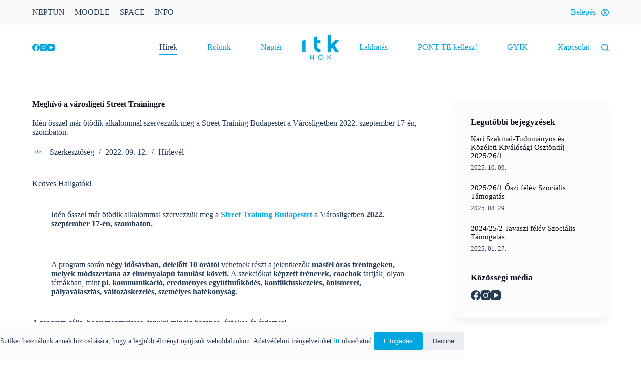

--- FILE ---
content_type: text/html; charset=UTF-8
request_url: https://hok.itk.ppke.hu/esemenyek/hirek/meghivo-a-varosligeti-street-trainingre/
body_size: 21983
content:
<!doctype html>
<html lang="hu">
<head>
	
	<meta charset="UTF-8">
	<meta name="viewport" content="width=device-width, initial-scale=1, maximum-scale=5, viewport-fit=cover">
	<link rel="profile" href="https://gmpg.org/xfn/11">

	<title>Meghívó a városligeti Street Trainingre &#8211; Pázmány ITK &#8211; HÖK</title><link rel="preload" as="style" href="https://fonts.googleapis.com/css?family=Noto%20Sans%3A400%2C400italic%2C700%7CPoppins%3A700%2C800%2C900&#038;subset=latin%2Clatin-ext&#038;display=swap" /><link rel="stylesheet" href="https://fonts.googleapis.com/css?family=Noto%20Sans%3A400%2C400italic%2C700%7CPoppins%3A700%2C800%2C900&#038;subset=latin%2Clatin-ext&#038;display=swap" media="print" onload="this.media='all'" /><noscript><link rel="stylesheet" href="https://fonts.googleapis.com/css?family=Noto%20Sans%3A400%2C400italic%2C700%7CPoppins%3A700%2C800%2C900&#038;subset=latin%2Clatin-ext&#038;display=swap" /></noscript>
<meta name='robots' content='max-image-preview:large' />
<link rel='dns-prefetch' href='//maps.googleapis.com' />
<link rel='dns-prefetch' href='//meet.jit.si' />
<link rel='dns-prefetch' href='//fonts.googleapis.com' />
<link href='https://fonts.gstatic.com' crossorigin rel='preconnect' />
<link rel="alternate" type="application/rss+xml" title="Pázmány ITK - HÖK &raquo; hírcsatorna" href="https://hok.itk.ppke.hu/feed/" />
<link rel="alternate" type="application/rss+xml" title="Pázmány ITK - HÖK &raquo; hozzászólás hírcsatorna" href="https://hok.itk.ppke.hu/comments/feed/" />
<link data-minify="1" rel='stylesheet' id='blocksy-dynamic-global-css' href='https://hok.itk.ppke.hu/wp-content/cache/min/1/wp-content/uploads/blocksy/css/global.css?ver=1768498917' media='all' />
<link rel='stylesheet' id='wp-block-library-css' href='https://hok.itk.ppke.hu/wp-includes/css/dist/block-library/style.min.css?ver=6.4.7' media='all' />
<link data-minify="1" rel='stylesheet' id='ugb-style-css-v2-css' href='https://hok.itk.ppke.hu/wp-content/cache/min/1/wp-content/plugins/stackable-ultimate-gutenberg-blocks/dist/deprecated/frontend_blocks_deprecated_v2.css?ver=1768498917' media='all' />
<style id='ugb-style-css-v2-inline-css'>
:root {--stk-block-width-default-detected: 1290px;}
:root {
			--content-width: 1290px;
		}
</style>
<link data-minify="1" rel='stylesheet' id='jet-engine-frontend-css' href='https://hok.itk.ppke.hu/wp-content/cache/min/1/wp-content/plugins/jet-engine/assets/css/frontend.css?ver=1768498917' media='all' />
<style id='global-styles-inline-css'>
body{--wp--preset--color--black: #000000;--wp--preset--color--cyan-bluish-gray: #abb8c3;--wp--preset--color--white: #ffffff;--wp--preset--color--pale-pink: #f78da7;--wp--preset--color--vivid-red: #cf2e2e;--wp--preset--color--luminous-vivid-orange: #ff6900;--wp--preset--color--luminous-vivid-amber: #fcb900;--wp--preset--color--light-green-cyan: #7bdcb5;--wp--preset--color--vivid-green-cyan: #00d084;--wp--preset--color--pale-cyan-blue: #8ed1fc;--wp--preset--color--vivid-cyan-blue: #0693e3;--wp--preset--color--vivid-purple: #9b51e0;--wp--preset--color--palette-color-1: var(--theme-palette-color-1, #00a6e0);--wp--preset--color--palette-color-2: var(--theme-palette-color-2, #66748d);--wp--preset--color--palette-color-3: var(--theme-palette-color-3, #243b56);--wp--preset--color--palette-color-4: var(--theme-palette-color-4, #0e0c1b);--wp--preset--color--palette-color-5: var(--theme-palette-color-5, #ffffff);--wp--preset--color--palette-color-6: var(--theme-palette-color-6, #f2f5f7);--wp--preset--color--palette-color-7: var(--theme-palette-color-7, #FAFBFC);--wp--preset--color--palette-color-8: var(--theme-palette-color-8, #ffffff);--wp--preset--gradient--vivid-cyan-blue-to-vivid-purple: linear-gradient(135deg,rgba(6,147,227,1) 0%,rgb(155,81,224) 100%);--wp--preset--gradient--light-green-cyan-to-vivid-green-cyan: linear-gradient(135deg,rgb(122,220,180) 0%,rgb(0,208,130) 100%);--wp--preset--gradient--luminous-vivid-amber-to-luminous-vivid-orange: linear-gradient(135deg,rgba(252,185,0,1) 0%,rgba(255,105,0,1) 100%);--wp--preset--gradient--luminous-vivid-orange-to-vivid-red: linear-gradient(135deg,rgba(255,105,0,1) 0%,rgb(207,46,46) 100%);--wp--preset--gradient--very-light-gray-to-cyan-bluish-gray: linear-gradient(135deg,rgb(238,238,238) 0%,rgb(169,184,195) 100%);--wp--preset--gradient--cool-to-warm-spectrum: linear-gradient(135deg,rgb(74,234,220) 0%,rgb(151,120,209) 20%,rgb(207,42,186) 40%,rgb(238,44,130) 60%,rgb(251,105,98) 80%,rgb(254,248,76) 100%);--wp--preset--gradient--blush-light-purple: linear-gradient(135deg,rgb(255,206,236) 0%,rgb(152,150,240) 100%);--wp--preset--gradient--blush-bordeaux: linear-gradient(135deg,rgb(254,205,165) 0%,rgb(254,45,45) 50%,rgb(107,0,62) 100%);--wp--preset--gradient--luminous-dusk: linear-gradient(135deg,rgb(255,203,112) 0%,rgb(199,81,192) 50%,rgb(65,88,208) 100%);--wp--preset--gradient--pale-ocean: linear-gradient(135deg,rgb(255,245,203) 0%,rgb(182,227,212) 50%,rgb(51,167,181) 100%);--wp--preset--gradient--electric-grass: linear-gradient(135deg,rgb(202,248,128) 0%,rgb(113,206,126) 100%);--wp--preset--gradient--midnight: linear-gradient(135deg,rgb(2,3,129) 0%,rgb(40,116,252) 100%);--wp--preset--gradient--juicy-peach: linear-gradient(to right, #ffecd2 0%, #fcb69f 100%);--wp--preset--gradient--young-passion: linear-gradient(to right, #ff8177 0%, #ff867a 0%, #ff8c7f 21%, #f99185 52%, #cf556c 78%, #b12a5b 100%);--wp--preset--gradient--true-sunset: linear-gradient(to right, #fa709a 0%, #fee140 100%);--wp--preset--gradient--morpheus-den: linear-gradient(to top, #30cfd0 0%, #330867 100%);--wp--preset--gradient--plum-plate: linear-gradient(135deg, #667eea 0%, #764ba2 100%);--wp--preset--gradient--aqua-splash: linear-gradient(15deg, #13547a 0%, #80d0c7 100%);--wp--preset--gradient--love-kiss: linear-gradient(to top, #ff0844 0%, #ffb199 100%);--wp--preset--gradient--new-retrowave: linear-gradient(to top, #3b41c5 0%, #a981bb 49%, #ffc8a9 100%);--wp--preset--gradient--plum-bath: linear-gradient(to top, #cc208e 0%, #6713d2 100%);--wp--preset--gradient--high-flight: linear-gradient(to right, #0acffe 0%, #495aff 100%);--wp--preset--gradient--teen-party: linear-gradient(-225deg, #FF057C 0%, #8D0B93 50%, #321575 100%);--wp--preset--gradient--fabled-sunset: linear-gradient(-225deg, #231557 0%, #44107A 29%, #FF1361 67%, #FFF800 100%);--wp--preset--gradient--arielle-smile: radial-gradient(circle 248px at center, #16d9e3 0%, #30c7ec 47%, #46aef7 100%);--wp--preset--gradient--itmeo-branding: linear-gradient(180deg, #2af598 0%, #009efd 100%);--wp--preset--gradient--deep-blue: linear-gradient(to right, #6a11cb 0%, #2575fc 100%);--wp--preset--gradient--strong-bliss: linear-gradient(to right, #f78ca0 0%, #f9748f 19%, #fd868c 60%, #fe9a8b 100%);--wp--preset--gradient--sweet-period: linear-gradient(to top, #3f51b1 0%, #5a55ae 13%, #7b5fac 25%, #8f6aae 38%, #a86aa4 50%, #cc6b8e 62%, #f18271 75%, #f3a469 87%, #f7c978 100%);--wp--preset--gradient--purple-division: linear-gradient(to top, #7028e4 0%, #e5b2ca 100%);--wp--preset--gradient--cold-evening: linear-gradient(to top, #0c3483 0%, #a2b6df 100%, #6b8cce 100%, #a2b6df 100%);--wp--preset--gradient--mountain-rock: linear-gradient(to right, #868f96 0%, #596164 100%);--wp--preset--gradient--desert-hump: linear-gradient(to top, #c79081 0%, #dfa579 100%);--wp--preset--gradient--ethernal-constance: linear-gradient(to top, #09203f 0%, #537895 100%);--wp--preset--gradient--happy-memories: linear-gradient(-60deg, #ff5858 0%, #f09819 100%);--wp--preset--gradient--grown-early: linear-gradient(to top, #0ba360 0%, #3cba92 100%);--wp--preset--gradient--morning-salad: linear-gradient(-225deg, #B7F8DB 0%, #50A7C2 100%);--wp--preset--gradient--night-call: linear-gradient(-225deg, #AC32E4 0%, #7918F2 48%, #4801FF 100%);--wp--preset--gradient--mind-crawl: linear-gradient(-225deg, #473B7B 0%, #3584A7 51%, #30D2BE 100%);--wp--preset--gradient--angel-care: linear-gradient(-225deg, #FFE29F 0%, #FFA99F 48%, #FF719A 100%);--wp--preset--gradient--juicy-cake: linear-gradient(to top, #e14fad 0%, #f9d423 100%);--wp--preset--gradient--rich-metal: linear-gradient(to right, #d7d2cc 0%, #304352 100%);--wp--preset--gradient--mole-hall: linear-gradient(-20deg, #616161 0%, #9bc5c3 100%);--wp--preset--gradient--cloudy-knoxville: linear-gradient(120deg, #fdfbfb 0%, #ebedee 100%);--wp--preset--gradient--soft-grass: linear-gradient(to top, #c1dfc4 0%, #deecdd 100%);--wp--preset--gradient--saint-petersburg: linear-gradient(135deg, #f5f7fa 0%, #c3cfe2 100%);--wp--preset--gradient--everlasting-sky: linear-gradient(135deg, #fdfcfb 0%, #e2d1c3 100%);--wp--preset--gradient--kind-steel: linear-gradient(-20deg, #e9defa 0%, #fbfcdb 100%);--wp--preset--gradient--over-sun: linear-gradient(60deg, #abecd6 0%, #fbed96 100%);--wp--preset--gradient--premium-white: linear-gradient(to top, #d5d4d0 0%, #d5d4d0 1%, #eeeeec 31%, #efeeec 75%, #e9e9e7 100%);--wp--preset--gradient--clean-mirror: linear-gradient(45deg, #93a5cf 0%, #e4efe9 100%);--wp--preset--gradient--wild-apple: linear-gradient(to top, #d299c2 0%, #fef9d7 100%);--wp--preset--gradient--snow-again: linear-gradient(to top, #e6e9f0 0%, #eef1f5 100%);--wp--preset--gradient--confident-cloud: linear-gradient(to top, #dad4ec 0%, #dad4ec 1%, #f3e7e9 100%);--wp--preset--gradient--glass-water: linear-gradient(to top, #dfe9f3 0%, white 100%);--wp--preset--gradient--perfect-white: linear-gradient(-225deg, #E3FDF5 0%, #FFE6FA 100%);--wp--preset--font-size--small: 13px;--wp--preset--font-size--medium: 20px;--wp--preset--font-size--large: clamp(22px, 1.375rem + ((1vw - 3.2px) * 0.625), 30px);--wp--preset--font-size--x-large: clamp(30px, 1.875rem + ((1vw - 3.2px) * 1.563), 50px);--wp--preset--font-size--xx-large: clamp(45px, 2.813rem + ((1vw - 3.2px) * 2.734), 80px);--wp--preset--spacing--20: 0.44rem;--wp--preset--spacing--30: 0.67rem;--wp--preset--spacing--40: 1rem;--wp--preset--spacing--50: 1.5rem;--wp--preset--spacing--60: 2.25rem;--wp--preset--spacing--70: 3.38rem;--wp--preset--spacing--80: 5.06rem;--wp--preset--shadow--natural: 6px 6px 9px rgba(0, 0, 0, 0.2);--wp--preset--shadow--deep: 12px 12px 50px rgba(0, 0, 0, 0.4);--wp--preset--shadow--sharp: 6px 6px 0px rgba(0, 0, 0, 0.2);--wp--preset--shadow--outlined: 6px 6px 0px -3px rgba(255, 255, 255, 1), 6px 6px rgba(0, 0, 0, 1);--wp--preset--shadow--crisp: 6px 6px 0px rgba(0, 0, 0, 1);}body { margin: 0;--wp--style--global--content-size: var(--theme-block-max-width);--wp--style--global--wide-size: var(--theme-block-wide-max-width); }.wp-site-blocks > .alignleft { float: left; margin-right: 2em; }.wp-site-blocks > .alignright { float: right; margin-left: 2em; }.wp-site-blocks > .aligncenter { justify-content: center; margin-left: auto; margin-right: auto; }:where(.wp-site-blocks) > * { margin-block-start: var(--theme-content-spacing); margin-block-end: 0; }:where(.wp-site-blocks) > :first-child:first-child { margin-block-start: 0; }:where(.wp-site-blocks) > :last-child:last-child { margin-block-end: 0; }body { --wp--style--block-gap: var(--theme-content-spacing); }:where(body .is-layout-flow)  > :first-child:first-child{margin-block-start: 0;}:where(body .is-layout-flow)  > :last-child:last-child{margin-block-end: 0;}:where(body .is-layout-flow)  > *{margin-block-start: var(--theme-content-spacing);margin-block-end: 0;}:where(body .is-layout-constrained)  > :first-child:first-child{margin-block-start: 0;}:where(body .is-layout-constrained)  > :last-child:last-child{margin-block-end: 0;}:where(body .is-layout-constrained)  > *{margin-block-start: var(--theme-content-spacing);margin-block-end: 0;}:where(body .is-layout-flex) {gap: var(--theme-content-spacing);}:where(body .is-layout-grid) {gap: var(--theme-content-spacing);}body .is-layout-flow > .alignleft{float: left;margin-inline-start: 0;margin-inline-end: 2em;}body .is-layout-flow > .alignright{float: right;margin-inline-start: 2em;margin-inline-end: 0;}body .is-layout-flow > .aligncenter{margin-left: auto !important;margin-right: auto !important;}body .is-layout-constrained > .alignleft{float: left;margin-inline-start: 0;margin-inline-end: 2em;}body .is-layout-constrained > .alignright{float: right;margin-inline-start: 2em;margin-inline-end: 0;}body .is-layout-constrained > .aligncenter{margin-left: auto !important;margin-right: auto !important;}body .is-layout-constrained > :where(:not(.alignleft):not(.alignright):not(.alignfull)){max-width: var(--wp--style--global--content-size);margin-left: auto !important;margin-right: auto !important;}body .is-layout-constrained > .alignwide{max-width: var(--wp--style--global--wide-size);}body .is-layout-flex{display: flex;}body .is-layout-flex{flex-wrap: wrap;align-items: center;}body .is-layout-flex > *{margin: 0;}body .is-layout-grid{display: grid;}body .is-layout-grid > *{margin: 0;}body{padding-top: 0px;padding-right: 0px;padding-bottom: 0px;padding-left: 0px;}.has-black-color{color: var(--wp--preset--color--black) !important;}.has-cyan-bluish-gray-color{color: var(--wp--preset--color--cyan-bluish-gray) !important;}.has-white-color{color: var(--wp--preset--color--white) !important;}.has-pale-pink-color{color: var(--wp--preset--color--pale-pink) !important;}.has-vivid-red-color{color: var(--wp--preset--color--vivid-red) !important;}.has-luminous-vivid-orange-color{color: var(--wp--preset--color--luminous-vivid-orange) !important;}.has-luminous-vivid-amber-color{color: var(--wp--preset--color--luminous-vivid-amber) !important;}.has-light-green-cyan-color{color: var(--wp--preset--color--light-green-cyan) !important;}.has-vivid-green-cyan-color{color: var(--wp--preset--color--vivid-green-cyan) !important;}.has-pale-cyan-blue-color{color: var(--wp--preset--color--pale-cyan-blue) !important;}.has-vivid-cyan-blue-color{color: var(--wp--preset--color--vivid-cyan-blue) !important;}.has-vivid-purple-color{color: var(--wp--preset--color--vivid-purple) !important;}.has-palette-color-1-color{color: var(--wp--preset--color--palette-color-1) !important;}.has-palette-color-2-color{color: var(--wp--preset--color--palette-color-2) !important;}.has-palette-color-3-color{color: var(--wp--preset--color--palette-color-3) !important;}.has-palette-color-4-color{color: var(--wp--preset--color--palette-color-4) !important;}.has-palette-color-5-color{color: var(--wp--preset--color--palette-color-5) !important;}.has-palette-color-6-color{color: var(--wp--preset--color--palette-color-6) !important;}.has-palette-color-7-color{color: var(--wp--preset--color--palette-color-7) !important;}.has-palette-color-8-color{color: var(--wp--preset--color--palette-color-8) !important;}.has-black-background-color{background-color: var(--wp--preset--color--black) !important;}.has-cyan-bluish-gray-background-color{background-color: var(--wp--preset--color--cyan-bluish-gray) !important;}.has-white-background-color{background-color: var(--wp--preset--color--white) !important;}.has-pale-pink-background-color{background-color: var(--wp--preset--color--pale-pink) !important;}.has-vivid-red-background-color{background-color: var(--wp--preset--color--vivid-red) !important;}.has-luminous-vivid-orange-background-color{background-color: var(--wp--preset--color--luminous-vivid-orange) !important;}.has-luminous-vivid-amber-background-color{background-color: var(--wp--preset--color--luminous-vivid-amber) !important;}.has-light-green-cyan-background-color{background-color: var(--wp--preset--color--light-green-cyan) !important;}.has-vivid-green-cyan-background-color{background-color: var(--wp--preset--color--vivid-green-cyan) !important;}.has-pale-cyan-blue-background-color{background-color: var(--wp--preset--color--pale-cyan-blue) !important;}.has-vivid-cyan-blue-background-color{background-color: var(--wp--preset--color--vivid-cyan-blue) !important;}.has-vivid-purple-background-color{background-color: var(--wp--preset--color--vivid-purple) !important;}.has-palette-color-1-background-color{background-color: var(--wp--preset--color--palette-color-1) !important;}.has-palette-color-2-background-color{background-color: var(--wp--preset--color--palette-color-2) !important;}.has-palette-color-3-background-color{background-color: var(--wp--preset--color--palette-color-3) !important;}.has-palette-color-4-background-color{background-color: var(--wp--preset--color--palette-color-4) !important;}.has-palette-color-5-background-color{background-color: var(--wp--preset--color--palette-color-5) !important;}.has-palette-color-6-background-color{background-color: var(--wp--preset--color--palette-color-6) !important;}.has-palette-color-7-background-color{background-color: var(--wp--preset--color--palette-color-7) !important;}.has-palette-color-8-background-color{background-color: var(--wp--preset--color--palette-color-8) !important;}.has-black-border-color{border-color: var(--wp--preset--color--black) !important;}.has-cyan-bluish-gray-border-color{border-color: var(--wp--preset--color--cyan-bluish-gray) !important;}.has-white-border-color{border-color: var(--wp--preset--color--white) !important;}.has-pale-pink-border-color{border-color: var(--wp--preset--color--pale-pink) !important;}.has-vivid-red-border-color{border-color: var(--wp--preset--color--vivid-red) !important;}.has-luminous-vivid-orange-border-color{border-color: var(--wp--preset--color--luminous-vivid-orange) !important;}.has-luminous-vivid-amber-border-color{border-color: var(--wp--preset--color--luminous-vivid-amber) !important;}.has-light-green-cyan-border-color{border-color: var(--wp--preset--color--light-green-cyan) !important;}.has-vivid-green-cyan-border-color{border-color: var(--wp--preset--color--vivid-green-cyan) !important;}.has-pale-cyan-blue-border-color{border-color: var(--wp--preset--color--pale-cyan-blue) !important;}.has-vivid-cyan-blue-border-color{border-color: var(--wp--preset--color--vivid-cyan-blue) !important;}.has-vivid-purple-border-color{border-color: var(--wp--preset--color--vivid-purple) !important;}.has-palette-color-1-border-color{border-color: var(--wp--preset--color--palette-color-1) !important;}.has-palette-color-2-border-color{border-color: var(--wp--preset--color--palette-color-2) !important;}.has-palette-color-3-border-color{border-color: var(--wp--preset--color--palette-color-3) !important;}.has-palette-color-4-border-color{border-color: var(--wp--preset--color--palette-color-4) !important;}.has-palette-color-5-border-color{border-color: var(--wp--preset--color--palette-color-5) !important;}.has-palette-color-6-border-color{border-color: var(--wp--preset--color--palette-color-6) !important;}.has-palette-color-7-border-color{border-color: var(--wp--preset--color--palette-color-7) !important;}.has-palette-color-8-border-color{border-color: var(--wp--preset--color--palette-color-8) !important;}.has-vivid-cyan-blue-to-vivid-purple-gradient-background{background: var(--wp--preset--gradient--vivid-cyan-blue-to-vivid-purple) !important;}.has-light-green-cyan-to-vivid-green-cyan-gradient-background{background: var(--wp--preset--gradient--light-green-cyan-to-vivid-green-cyan) !important;}.has-luminous-vivid-amber-to-luminous-vivid-orange-gradient-background{background: var(--wp--preset--gradient--luminous-vivid-amber-to-luminous-vivid-orange) !important;}.has-luminous-vivid-orange-to-vivid-red-gradient-background{background: var(--wp--preset--gradient--luminous-vivid-orange-to-vivid-red) !important;}.has-very-light-gray-to-cyan-bluish-gray-gradient-background{background: var(--wp--preset--gradient--very-light-gray-to-cyan-bluish-gray) !important;}.has-cool-to-warm-spectrum-gradient-background{background: var(--wp--preset--gradient--cool-to-warm-spectrum) !important;}.has-blush-light-purple-gradient-background{background: var(--wp--preset--gradient--blush-light-purple) !important;}.has-blush-bordeaux-gradient-background{background: var(--wp--preset--gradient--blush-bordeaux) !important;}.has-luminous-dusk-gradient-background{background: var(--wp--preset--gradient--luminous-dusk) !important;}.has-pale-ocean-gradient-background{background: var(--wp--preset--gradient--pale-ocean) !important;}.has-electric-grass-gradient-background{background: var(--wp--preset--gradient--electric-grass) !important;}.has-midnight-gradient-background{background: var(--wp--preset--gradient--midnight) !important;}.has-juicy-peach-gradient-background{background: var(--wp--preset--gradient--juicy-peach) !important;}.has-young-passion-gradient-background{background: var(--wp--preset--gradient--young-passion) !important;}.has-true-sunset-gradient-background{background: var(--wp--preset--gradient--true-sunset) !important;}.has-morpheus-den-gradient-background{background: var(--wp--preset--gradient--morpheus-den) !important;}.has-plum-plate-gradient-background{background: var(--wp--preset--gradient--plum-plate) !important;}.has-aqua-splash-gradient-background{background: var(--wp--preset--gradient--aqua-splash) !important;}.has-love-kiss-gradient-background{background: var(--wp--preset--gradient--love-kiss) !important;}.has-new-retrowave-gradient-background{background: var(--wp--preset--gradient--new-retrowave) !important;}.has-plum-bath-gradient-background{background: var(--wp--preset--gradient--plum-bath) !important;}.has-high-flight-gradient-background{background: var(--wp--preset--gradient--high-flight) !important;}.has-teen-party-gradient-background{background: var(--wp--preset--gradient--teen-party) !important;}.has-fabled-sunset-gradient-background{background: var(--wp--preset--gradient--fabled-sunset) !important;}.has-arielle-smile-gradient-background{background: var(--wp--preset--gradient--arielle-smile) !important;}.has-itmeo-branding-gradient-background{background: var(--wp--preset--gradient--itmeo-branding) !important;}.has-deep-blue-gradient-background{background: var(--wp--preset--gradient--deep-blue) !important;}.has-strong-bliss-gradient-background{background: var(--wp--preset--gradient--strong-bliss) !important;}.has-sweet-period-gradient-background{background: var(--wp--preset--gradient--sweet-period) !important;}.has-purple-division-gradient-background{background: var(--wp--preset--gradient--purple-division) !important;}.has-cold-evening-gradient-background{background: var(--wp--preset--gradient--cold-evening) !important;}.has-mountain-rock-gradient-background{background: var(--wp--preset--gradient--mountain-rock) !important;}.has-desert-hump-gradient-background{background: var(--wp--preset--gradient--desert-hump) !important;}.has-ethernal-constance-gradient-background{background: var(--wp--preset--gradient--ethernal-constance) !important;}.has-happy-memories-gradient-background{background: var(--wp--preset--gradient--happy-memories) !important;}.has-grown-early-gradient-background{background: var(--wp--preset--gradient--grown-early) !important;}.has-morning-salad-gradient-background{background: var(--wp--preset--gradient--morning-salad) !important;}.has-night-call-gradient-background{background: var(--wp--preset--gradient--night-call) !important;}.has-mind-crawl-gradient-background{background: var(--wp--preset--gradient--mind-crawl) !important;}.has-angel-care-gradient-background{background: var(--wp--preset--gradient--angel-care) !important;}.has-juicy-cake-gradient-background{background: var(--wp--preset--gradient--juicy-cake) !important;}.has-rich-metal-gradient-background{background: var(--wp--preset--gradient--rich-metal) !important;}.has-mole-hall-gradient-background{background: var(--wp--preset--gradient--mole-hall) !important;}.has-cloudy-knoxville-gradient-background{background: var(--wp--preset--gradient--cloudy-knoxville) !important;}.has-soft-grass-gradient-background{background: var(--wp--preset--gradient--soft-grass) !important;}.has-saint-petersburg-gradient-background{background: var(--wp--preset--gradient--saint-petersburg) !important;}.has-everlasting-sky-gradient-background{background: var(--wp--preset--gradient--everlasting-sky) !important;}.has-kind-steel-gradient-background{background: var(--wp--preset--gradient--kind-steel) !important;}.has-over-sun-gradient-background{background: var(--wp--preset--gradient--over-sun) !important;}.has-premium-white-gradient-background{background: var(--wp--preset--gradient--premium-white) !important;}.has-clean-mirror-gradient-background{background: var(--wp--preset--gradient--clean-mirror) !important;}.has-wild-apple-gradient-background{background: var(--wp--preset--gradient--wild-apple) !important;}.has-snow-again-gradient-background{background: var(--wp--preset--gradient--snow-again) !important;}.has-confident-cloud-gradient-background{background: var(--wp--preset--gradient--confident-cloud) !important;}.has-glass-water-gradient-background{background: var(--wp--preset--gradient--glass-water) !important;}.has-perfect-white-gradient-background{background: var(--wp--preset--gradient--perfect-white) !important;}.has-small-font-size{font-size: var(--wp--preset--font-size--small) !important;}.has-medium-font-size{font-size: var(--wp--preset--font-size--medium) !important;}.has-large-font-size{font-size: var(--wp--preset--font-size--large) !important;}.has-x-large-font-size{font-size: var(--wp--preset--font-size--x-large) !important;}.has-xx-large-font-size{font-size: var(--wp--preset--font-size--xx-large) !important;}
.wp-block-navigation a:where(:not(.wp-element-button)){color: inherit;}
.wp-block-pullquote{font-size: clamp(0.984em, 0.984rem + ((1vw - 0.2em) * 0.645), 1.5em);line-height: 1.6;}
</style>
<link data-minify="1" rel='stylesheet' id='ct-main-styles-css' href='https://hok.itk.ppke.hu/wp-content/cache/min/1/wp-content/themes/blocksy/static/bundle/main.min.css?ver=1768498917' media='all' />
<link rel='stylesheet' id='blocksy-pro-video-indicator-styles-css' href='https://hok.itk.ppke.hu/wp-content/plugins/blocksy-companion-pro/framework/premium/static/bundle/video-indicator.min.css?ver=2.0.21' media='all' />
<link data-minify="1" rel='stylesheet' id='parent-style-css' href='https://hok.itk.ppke.hu/wp-content/cache/min/1/wp-content/themes/blocksy/style.css?ver=1768498917' media='all' />

<link data-minify="1" rel='stylesheet' id='evcal_cal_default-css' href='https://hok.itk.ppke.hu/wp-content/cache/background-css/hok.itk.ppke.hu/wp-content/cache/min/1/wp-content/plugins/eventON/assets/css/eventon_styles.css?ver=1768498917&wpr_t=1769178922' media='all' />
<link data-minify="1" rel='stylesheet' id='evo_font_icons-css' href='https://hok.itk.ppke.hu/wp-content/cache/min/1/wp-content/plugins/eventON/assets/fonts/all.css?ver=1768498917' media='all' />
<link data-minify="1" rel='stylesheet' id='eventon_dynamic_styles-css' href='https://hok.itk.ppke.hu/wp-content/cache/min/1/wp-content/plugins/eventON/assets/css/eventon_dynamic_styles.css?ver=1768498917' media='all' />
<link rel='stylesheet' id='blocksy-pro-divider-styles-css' href='https://hok.itk.ppke.hu/wp-content/plugins/blocksy-companion-pro/framework/premium/static/bundle/divider.min.css?ver=2.0.21' media='all' />
<link rel='stylesheet' id='blocksy-ext-cookies-consent-styles-css' href='https://hok.itk.ppke.hu/wp-content/plugins/blocksy-companion-pro/framework/extensions/cookies-consent/static/bundle/main.min.css?ver=2.0.21' media='all' />
<link rel='stylesheet' id='blocksy-ext-mega-menu-styles-css' href='https://hok.itk.ppke.hu/wp-content/plugins/blocksy-companion-pro/framework/premium/extensions/mega-menu/static/bundle/main.min.css?ver=2.0.21' media='all' />
<link rel='stylesheet' id='ct-page-title-styles-css' href='https://hok.itk.ppke.hu/wp-content/themes/blocksy/static/bundle/page-title.min.css?ver=2.0.21' media='all' />
<link rel='stylesheet' id='ct-elementor-styles-css' href='https://hok.itk.ppke.hu/wp-content/themes/blocksy/static/bundle/elementor-frontend.min.css?ver=2.0.21' media='all' />
<link rel='stylesheet' id='ct-sidebar-styles-css' href='https://hok.itk.ppke.hu/wp-content/themes/blocksy/static/bundle/sidebar.min.css?ver=2.0.21' media='all' />
<link rel='stylesheet' id='ct-stackable-styles-css' href='https://hok.itk.ppke.hu/wp-content/themes/blocksy/static/bundle/stackable.min.css?ver=2.0.21' media='all' />
<link rel='stylesheet' id='ct-wpforms-styles-css' href='https://hok.itk.ppke.hu/wp-content/themes/blocksy/static/bundle/wpforms.min.css?ver=2.0.21' media='all' />
<link rel='stylesheet' id='blocksy-companion-header-account-styles-css' href='https://hok.itk.ppke.hu/wp-content/plugins/blocksy-companion-pro/static/bundle/header-account.min.css?ver=2.0.21' media='all' />
<style id='rocket-lazyload-inline-css'>
.rll-youtube-player{position:relative;padding-bottom:56.23%;height:0;overflow:hidden;max-width:100%;}.rll-youtube-player:focus-within{outline: 2px solid currentColor;outline-offset: 5px;}.rll-youtube-player iframe{position:absolute;top:0;left:0;width:100%;height:100%;z-index:100;background:0 0}.rll-youtube-player img{bottom:0;display:block;left:0;margin:auto;max-width:100%;width:100%;position:absolute;right:0;top:0;border:none;height:auto;-webkit-transition:.4s all;-moz-transition:.4s all;transition:.4s all}.rll-youtube-player img:hover{-webkit-filter:brightness(75%)}.rll-youtube-player .play{height:100%;width:100%;left:0;top:0;position:absolute;background:var(--wpr-bg-239a364d-076e-4e25-a20f-e05bb2fc15ea) no-repeat center;background-color: transparent !important;cursor:pointer;border:none;}.wp-embed-responsive .wp-has-aspect-ratio .rll-youtube-player{position:absolute;padding-bottom:0;width:100%;height:100%;top:0;bottom:0;left:0;right:0}
</style>
<script id="ugb-block-frontend-js-v2-js-extra">
var stackable = {"restUrl":"https:\/\/hok.itk.ppke.hu\/wp-json\/"};
</script>
<script data-minify="1" src="https://hok.itk.ppke.hu/wp-content/cache/min/1/wp-content/plugins/stackable-ultimate-gutenberg-blocks/dist/deprecated/frontend_blocks_deprecated_v2.js?ver=1768498917" id="ugb-block-frontend-js-v2-js" defer></script>
<script src="https://hok.itk.ppke.hu/wp-includes/js/jquery/jquery.min.js?ver=3.7.1" id="jquery-core-js" defer></script>
<script src="https://hok.itk.ppke.hu/wp-includes/js/jquery/jquery-migrate.min.js?ver=3.4.1" id="jquery-migrate-js" defer></script>
<script id="evo-inlinescripts-header-js-after">window.addEventListener('DOMContentLoaded', function() {
jQuery(document).ready(function($){});
});</script>
<link rel="https://api.w.org/" href="https://hok.itk.ppke.hu/wp-json/" /><link rel="alternate" type="application/json" href="https://hok.itk.ppke.hu/wp-json/wp/v2/hirek/1987" /><link rel="EditURI" type="application/rsd+xml" title="RSD" href="https://hok.itk.ppke.hu/xmlrpc.php?rsd" />
<meta name="generator" content="WordPress 6.4.7" />
<link rel="canonical" href="https://hok.itk.ppke.hu/esemenyek/hirek/meghivo-a-varosligeti-street-trainingre/" />
<link rel='shortlink' href='https://hok.itk.ppke.hu/?p=1987' />
<link rel="alternate" type="application/json+oembed" href="https://hok.itk.ppke.hu/wp-json/oembed/1.0/embed?url=https%3A%2F%2Fhok.itk.ppke.hu%2Fesemenyek%2Fhirek%2Fmeghivo-a-varosligeti-street-trainingre%2F" />
<link rel="alternate" type="text/xml+oembed" href="https://hok.itk.ppke.hu/wp-json/oembed/1.0/embed?url=https%3A%2F%2Fhok.itk.ppke.hu%2Fesemenyek%2Fhirek%2Fmeghivo-a-varosligeti-street-trainingre%2F&#038;format=xml" />
<noscript><link rel='stylesheet' href='https://hok.itk.ppke.hu/wp-content/themes/blocksy/static/bundle/no-scripts.min.css' type='text/css'></noscript>
<meta name="generator" content="Elementor 3.19.2; features: e_optimized_assets_loading, e_optimized_css_loading, additional_custom_breakpoints, e_image_loading_optimization; settings: css_print_method-external, google_font-enabled, font_display-swap">


<!-- EventON Version -->
<meta name="generator" content="EventON 4.5.9" />

<link rel="icon" href="https://hok.itk.ppke.hu/wp-content/uploads/2021/04/cropped-logo-kek-32x32.png" sizes="32x32" />
<link rel="icon" href="https://hok.itk.ppke.hu/wp-content/uploads/2021/04/cropped-logo-kek-192x192.png" sizes="192x192" />
<link rel="apple-touch-icon" href="https://hok.itk.ppke.hu/wp-content/uploads/2021/04/cropped-logo-kek-180x180.png" />
<meta name="msapplication-TileImage" content="https://hok.itk.ppke.hu/wp-content/uploads/2021/04/cropped-logo-kek-270x270.png" />
		<style id="wp-custom-css">
			@media screen and (min-width: 601px) {
	.ct-feature-grid .ugb-feature-grid__item {
		position: relative;
	}

	.ct-feature-grid .ugb-feature-grid__item:not(:last-child):before {
		content: '';
		position: absolute;
		right: -17px;
		height: 100%;
		width: 1px;
		background: #eee;
	}	
}		</style>
		<noscript><style id="rocket-lazyload-nojs-css">.rll-youtube-player, [data-lazy-src]{display:none !important;}</style></noscript>	<style id="wpr-lazyload-bg"></style><style id="wpr-lazyload-bg-exclusion"></style>
<noscript>
<style id="wpr-lazyload-bg-nostyle">:root{--wpr-bg-90e6620d-f883-4951-8bc0-31ba434d1d4e: url('../../../../../../../../../../../../plugins/eventON/assets/images/evo-loader.gif');}:root{--wpr-bg-33e409ae-5ad2-4518-9f19-595fcfc24481: url('../../../../../../../../../../../../plugins/eventON/assets/css/attr(img');}:root{--wpr-bg-239a364d-076e-4e25-a20f-e05bb2fc15ea: url('https://hok.itk.ppke.hu/wp-content/plugins/wp-rocket/assets/img/youtube.png');}</style>
</noscript>
<script type="application/javascript">const rocket_pairs = [{"selector":"body .evorow.loading,body .evorow.evoloading,body .evoloading","style":":root{--wpr-bg-90e6620d-f883-4951-8bc0-31ba434d1d4e: url('..\/..\/..\/..\/..\/..\/..\/..\/..\/..\/..\/..\/plugins\/eventON\/assets\/images\/evo-loader.gif');}","hash":"90e6620d-f883-4951-8bc0-31ba434d1d4e"},{"selector":".evcal_cell_rel_events a","style":":root{--wpr-bg-33e409ae-5ad2-4518-9f19-595fcfc24481: url('..\/..\/..\/..\/..\/..\/..\/..\/..\/..\/..\/..\/plugins\/eventON\/assets\/css\/attr(img');}","hash":"33e409ae-5ad2-4518-9f19-595fcfc24481"},{"selector":".rll-youtube-player .play","style":":root{--wpr-bg-239a364d-076e-4e25-a20f-e05bb2fc15ea: url('https:\/\/hok.itk.ppke.hu\/wp-content\/plugins\/wp-rocket\/assets\/img\/youtube.png');}","hash":"239a364d-076e-4e25-a20f-e05bb2fc15ea"}]; const rocket_excluded_pairs = [];</script></head>


<body class="hirek-template-default single single-hirek postid-1987 wp-custom-logo wp-embed-responsive stk--is-blocksy-theme elementor-default elementor-kit-2445 ct-elementor-default-template" data-link="type-1" data-prefix="hirek_single" data-header="type-1:sticky" data-footer="type-1" itemscope="itemscope" itemtype="https://schema.org/Blog" >

<a class="skip-link show-on-focus" href="#main">
	Skip to content</a>

<div class="ct-drawer-canvas" data-location="start" >
		<div id="search-modal" class="ct-panel" data-behaviour="modal">
			<div class="ct-panel-actions">
				<button class="ct-toggle-close" data-type="type-1" aria-label="Close search modal">
					<svg class="ct-icon" width="12" height="12" viewBox="0 0 15 15"><path d="M1 15a1 1 0 01-.71-.29 1 1 0 010-1.41l5.8-5.8-5.8-5.8A1 1 0 011.7.29l5.8 5.8 5.8-5.8a1 1 0 011.41 1.41l-5.8 5.8 5.8 5.8a1 1 0 01-1.41 1.41l-5.8-5.8-5.8 5.8A1 1 0 011 15z"/></svg>				</button>
			</div>

			<div class="ct-panel-content">
				

<form role="search" method="get" class="ct-search-form"  action="https://hok.itk.ppke.hu/" aria-haspopup="listbox" data-live-results="thumbs">

	<input type="search" class="modal-field" placeholder="Keresés" value="" name="s" autocomplete="off" title="Search for..." aria-label="Search for...">

	<div class="ct-search-form-controls">
		
		<button type="submit" class="wp-element-button" data-button="icon" aria-label="Search button" >
			<svg class="ct-icon ct-search-button-content" aria-hidden="true" width="15" height="15" viewBox="0 0 15 15"><path d="M14.8,13.7L12,11c0.9-1.2,1.5-2.6,1.5-4.2c0-3.7-3-6.8-6.8-6.8S0,3,0,6.8s3,6.8,6.8,6.8c1.6,0,3.1-0.6,4.2-1.5l2.8,2.8c0.1,0.1,0.3,0.2,0.5,0.2s0.4-0.1,0.5-0.2C15.1,14.5,15.1,14,14.8,13.7z M1.5,6.8c0-2.9,2.4-5.2,5.2-5.2S12,3.9,12,6.8S9.6,12,6.8,12S1.5,9.6,1.5,6.8z"/></svg>
			<span class="ct-ajax-loader">
				<svg viewBox="0 0 24 24">
					<circle cx="12" cy="12" r="10" opacity="0.2" fill="none" stroke="currentColor" stroke-miterlimit="10" stroke-width="2"/>

					<path d="m12,2c5.52,0,10,4.48,10,10" fill="none" stroke="currentColor" stroke-linecap="round" stroke-miterlimit="10" stroke-width="2">
						<animateTransform
							attributeName="transform"
							attributeType="XML"
							type="rotate"
							dur="0.6s"
							from="0 12 12"
							to="360 12 12"
							repeatCount="indefinite"
						/>
					</path>
				</svg>
			</span>
		</button>

		
					<input type="hidden" name="ct_post_type" value="post:page:ajde_events:hirek">
		
		<input type="hidden" value="836dbd4ddf" class="ct-live-results-nonce" >	</div>

			<div class="screen-reader-text" aria-live="polite" role="status">
			No results		</div>
	
</form>


			</div>
		</div>

		<div id="offcanvas" class="ct-panel ct-header" data-behaviour="modal" >
		<div class="ct-panel-actions">
			
			<button class="ct-toggle-close" data-type="type-1" aria-label="Close drawer">
				<svg class="ct-icon" width="12" height="12" viewBox="0 0 15 15"><path d="M1 15a1 1 0 01-.71-.29 1 1 0 010-1.41l5.8-5.8-5.8-5.8A1 1 0 011.7.29l5.8 5.8 5.8-5.8a1 1 0 011.41 1.41l-5.8 5.8 5.8 5.8a1 1 0 01-1.41 1.41l-5.8-5.8-5.8 5.8A1 1 0 011 15z"/></svg>
			</button>
		</div>
		<div class="ct-panel-content" data-device="desktop" ><div class="ct-panel-content-inner"></div></div><div class="ct-panel-content" data-device="mobile" ><div class="ct-panel-content-inner">
<div	class="site-branding"
	data-id="logo" 		>

			<a href="https://hok.itk.ppke.hu/" class="site-logo-container" rel="home" itemprop="url" ><img width="1628" height="1115" src="data:image/svg+xml,%3Csvg%20xmlns='http://www.w3.org/2000/svg'%20viewBox='0%200%201628%201115'%3E%3C/svg%3E" class="default-logo" alt="Pázmány ITK &#8211; HÖK" itemprop="logo" decoding="async" data-lazy-srcset="https://hok.itk.ppke.hu/wp-content/uploads/2021/04/logo-kek-crop.png 1628w, https://hok.itk.ppke.hu/wp-content/uploads/2021/04/logo-kek-crop-300x205.png 300w, https://hok.itk.ppke.hu/wp-content/uploads/2021/04/logo-kek-crop-1024x701.png 1024w, https://hok.itk.ppke.hu/wp-content/uploads/2021/04/logo-kek-crop-768x526.png 768w, https://hok.itk.ppke.hu/wp-content/uploads/2021/04/logo-kek-crop-1536x1052.png 1536w" data-lazy-sizes="(max-width: 1628px) 100vw, 1628px" data-lazy-src="https://hok.itk.ppke.hu/wp-content/uploads/2021/04/logo-kek-crop.png" /><noscript><img width="1628" height="1115" src="https://hok.itk.ppke.hu/wp-content/uploads/2021/04/logo-kek-crop.png" class="default-logo" alt="Pázmány ITK &#8211; HÖK" itemprop="logo" decoding="async" srcset="https://hok.itk.ppke.hu/wp-content/uploads/2021/04/logo-kek-crop.png 1628w, https://hok.itk.ppke.hu/wp-content/uploads/2021/04/logo-kek-crop-300x205.png 300w, https://hok.itk.ppke.hu/wp-content/uploads/2021/04/logo-kek-crop-1024x701.png 1024w, https://hok.itk.ppke.hu/wp-content/uploads/2021/04/logo-kek-crop-768x526.png 768w, https://hok.itk.ppke.hu/wp-content/uploads/2021/04/logo-kek-crop-1536x1052.png 1536w" sizes="(max-width: 1628px) 100vw, 1628px" /></noscript></a>	
	</div>


<nav
	class="mobile-menu"
	data-id="mobile-menu" data-interaction="click" data-toggle-type="type-1" 	aria-label="Off Canvas Menu">
	<ul id="menu-mobil-menu" role="menubar"><li id="menu-item-588" class="menu-item menu-item-type-post_type menu-item-object-page menu-item-home menu-item-588" role="none"><a href="https://hok.itk.ppke.hu/" class="ct-menu-link" role="menuitem">Kezdőlap</a></li>
<li id="menu-item-586" class="menu-item menu-item-type-post_type menu-item-object-page menu-item-586" role="none"><a href="https://hok.itk.ppke.hu/rolunk/" class="ct-menu-link" role="menuitem">Rólunk</a></li>
<li id="menu-item-2733" class="menu-item menu-item-type-post_type menu-item-object-page menu-item-2733" role="none"><a href="https://hok.itk.ppke.hu/naptar/" class="ct-menu-link" role="menuitem">Naptár</a></li>
<li id="menu-item-2734" class="menu-item menu-item-type-post_type menu-item-object-page menu-item-2734" role="none"><a href="https://hok.itk.ppke.hu/lakhatas/" class="ct-menu-link" role="menuitem">Lakhatás</a></li>
<li id="menu-item-3251" class="menu-item menu-item-type-post_type menu-item-object-page menu-item-3251" role="none"><a href="https://hok.itk.ppke.hu/ponttekellesz/" class="ct-menu-link" role="menuitem">PONT TE kellesz!</a></li>
<li id="menu-item-587" class="menu-item menu-item-type-post_type menu-item-object-page menu-item-587" role="none"><a href="https://hok.itk.ppke.hu/gyakran-ismetelt-kerdesek/" class="ct-menu-link" role="menuitem">GYIK</a></li>
<li id="menu-item-584" class="menu-item menu-item-type-post_type menu-item-object-page menu-item-584" role="none"><a href="https://hok.itk.ppke.hu/kapcsolat/" class="ct-menu-link" role="menuitem">Kapcsolat</a></li>
</ul></nav>



<div
	class="ct-header-divider"
	data-id="divider" >
</div>
<nav
	class="mobile-menu"
	data-id="mobile-menu-secondary" data-interaction="click" data-toggle-type="type-1" 	aria-label="Off Canvas Menu">
	<ul id="menu-fontosabb-oldalak-1" role="menubar"><li class="menu-item menu-item-type-custom menu-item-object-custom menu-item-1624" role="none"><a href="https://neptun.ppke.hu" class="ct-menu-link" role="menuitem">NEPTUN</a></li>
<li class="menu-item menu-item-type-custom menu-item-object-custom menu-item-1625" role="none"><a href="https://moodle.ppke.hu" class="ct-menu-link" role="menuitem">MOODLE</a></li>
<li class="menu-item menu-item-type-custom menu-item-object-custom menu-item-1626" role="none"><a href="https://space.itk.ppke.hu" class="ct-menu-link" role="menuitem">SPACE</a></li>
<li class="menu-item menu-item-type-custom menu-item-object-custom menu-item-1627" role="none"><a href="https://info.itk.ppke.hu" class="ct-menu-link" role="menuitem">INFO</a></li>
</ul></nav>

<div class="ct-header-account" data-id="account" data-state="out" ><a href="/login" class="ct-account-item" data-label="left" aria-label="Belépés"><span class="ct-label">Belépés</span><svg class="ct-icon" aria-hidden="true" width="15" height="15" viewBox="0 0 15 15"><path d="M7.5,0C3.4,0,0,3.4,0,7.5c0,1.7,0.5,3.2,1.5,4.5c1.4,1.9,3.6,3,6,3s4.6-1.1,6-3c1-1.3,1.5-2.9,1.5-4.5C15,3.4,11.6,0,7.5,0zM7.5,13.5c-1.4,0-2.8-0.5-3.8-1.4c1.1-0.9,2.4-1.4,3.8-1.4s2.8,0.5,3.8,1.4C10.3,13,8.9,13.5,7.5,13.5z M12.3,11c-1.3-1.1-3-1.8-4.8-1.8S4,9.9,2.7,11c-0.8-1-1.2-2.2-1.2-3.5c0-3.3,2.7-6,6-6s6,2.7,6,6C13.5,8.8,13.1,10,12.3,11zM7.5,3C6.1,3,5,4.1,5,5.5S6.1,8,7.5,8S10,6.9,10,5.5S8.9,3,7.5,3zM7.5,6.5c-0.5,0-1-0.5-1-1s0.5-1,1-1s1,0.5,1,1S8,6.5,7.5,6.5z"/></svg></a></div>
<div
	class="ct-header-socials "
	data-id="socials" >

	
		<div class="ct-social-box" data-color="custom" data-icon-size="custom" data-icons-type="simple"  >
			
			
							
				<a href="https://facebook.com/hok.itk.ppke" data-network="facebook" aria-label="Facebook" rel="noopener" >
					<span class="ct-icon-container" >
					<svg
					width="20px"
					height="20px"
					viewBox="0 0 20 20"
					aria-hidden="true">
						<path d="M20,10.1c0-5.5-4.5-10-10-10S0,4.5,0,10.1c0,5,3.7,9.1,8.4,9.9v-7H5.9v-2.9h2.5V7.9C8.4,5.4,9.9,4,12.2,4c1.1,0,2.2,0.2,2.2,0.2v2.5h-1.3c-1.2,0-1.6,0.8-1.6,1.6v1.9h2.8L13.9,13h-2.3v7C16.3,19.2,20,15.1,20,10.1z"/>
					</svg>
				</span>				</a>
							
				<a href="https://www.instagram.com/hok.itk.ppke/" data-network="instagram" aria-label="Instagram" rel="noopener" >
					<span class="ct-icon-container" >
					<svg
					width="20"
					height="20"
					viewBox="0 0 20 20"
					aria-hidden="true">
						<circle cx="10" cy="10" r="3.3"/>
						<path d="M14.2,0H5.8C2.6,0,0,2.6,0,5.8v8.3C0,17.4,2.6,20,5.8,20h8.3c3.2,0,5.8-2.6,5.8-5.8V5.8C20,2.6,17.4,0,14.2,0zM10,15c-2.8,0-5-2.2-5-5s2.2-5,5-5s5,2.2,5,5S12.8,15,10,15z M15.8,5C15.4,5,15,4.6,15,4.2s0.4-0.8,0.8-0.8s0.8,0.4,0.8,0.8S16.3,5,15.8,5z"/>
					</svg>
				</span>				</a>
							
				<a href="https://www.youtube.com/channel/UClFYpYHszzlEsQbK_UrPJew" data-network="youtube" aria-label="YouTube" rel="noopener" >
					<span class="ct-icon-container" >
					<svg
					width="20"
					height="20"
					viewbox="0 0 20 20"
					aria-hidden="true">
						<path d="M15,0H5C2.2,0,0,2.2,0,5v10c0,2.8,2.2,5,5,5h10c2.8,0,5-2.2,5-5V5C20,2.2,17.8,0,15,0z M14.5,10.9l-6.8,3.8c-0.1,0.1-0.3,0.1-0.5,0.1c-0.5,0-1-0.4-1-1l0,0V6.2c0-0.5,0.4-1,1-1c0.2,0,0.3,0,0.5,0.1l6.8,3.8c0.5,0.3,0.7,0.8,0.4,1.3C14.8,10.6,14.6,10.8,14.5,10.9z"/>
					</svg>
				</span>				</a>
			
			
					</div>

	
</div>
</div></div></div>

	<div class="cookie-notification ct-fade-in-start" data-period="sixmonths" data-type="type-2">

		<div class="ct-container">
							<div class="ct-cookies-content"><p>Sütiket használunk annak biztosítására, hogy a legjobb élményt nyújtsuk weboldalunkon. Adatvédelmi irányelveinket <a href="/adatvedelmi-iranyelvek">itt</a> olvashatod.</p></div>
			
			<div class="ct-button-group">
				<button type="button" class="ct-button ct-cookies-accept-button">Elfogadás</button>

				<button type="button" class="ct-button ct-cookies-decline-button">Decline</button>
			</div>
		</div>
	</div>
	</div>
<div id="main-container">
	<header id="header" class="ct-header" data-id="type-1" itemscope="" itemtype="https://schema.org/WPHeader" ><div data-device="desktop" ><div data-row="top" data-column-set="2" ><div class="ct-container" ><div data-column="start" data-placements="1" ><div data-items="primary" >
<nav
	id="header-menu-3"
	class="header-menu-3"
	data-id="menu-tertiary" data-interaction="hover" 	data-menu="type-1"
	data-dropdown="type-1:solid"		data-responsive="no"	itemscope="" itemtype="https://schema.org/SiteNavigationElement" 	aria-label="Header Menu">

	<ul id="menu-fontosabb-oldalak" class="menu" role="menubar"><li id="menu-item-1624" class="menu-item menu-item-type-custom menu-item-object-custom menu-item-1624" role="none"><a href="https://neptun.ppke.hu" class="ct-menu-link" role="menuitem">NEPTUN</a></li>
<li id="menu-item-1625" class="menu-item menu-item-type-custom menu-item-object-custom menu-item-1625" role="none"><a href="https://moodle.ppke.hu" class="ct-menu-link" role="menuitem">MOODLE</a></li>
<li id="menu-item-1626" class="menu-item menu-item-type-custom menu-item-object-custom menu-item-1626" role="none"><a href="https://space.itk.ppke.hu" class="ct-menu-link" role="menuitem">SPACE</a></li>
<li id="menu-item-1627" class="menu-item menu-item-type-custom menu-item-object-custom menu-item-1627" role="none"><a href="https://info.itk.ppke.hu" class="ct-menu-link" role="menuitem">INFO</a></li>
</ul></nav>

</div></div><div data-column="end" data-placements="1" ><div data-items="primary" ><div class="ct-header-account" data-id="account" data-state="out" ><a href="/login" class="ct-account-item" data-label="left" aria-label="Belépés"><span class="ct-label">Belépés</span><svg class="ct-icon" aria-hidden="true" width="15" height="15" viewBox="0 0 15 15"><path d="M7.5,0C3.4,0,0,3.4,0,7.5c0,1.7,0.5,3.2,1.5,4.5c1.4,1.9,3.6,3,6,3s4.6-1.1,6-3c1-1.3,1.5-2.9,1.5-4.5C15,3.4,11.6,0,7.5,0zM7.5,13.5c-1.4,0-2.8-0.5-3.8-1.4c1.1-0.9,2.4-1.4,3.8-1.4s2.8,0.5,3.8,1.4C10.3,13,8.9,13.5,7.5,13.5z M12.3,11c-1.3-1.1-3-1.8-4.8-1.8S4,9.9,2.7,11c-0.8-1-1.2-2.2-1.2-3.5c0-3.3,2.7-6,6-6s6,2.7,6,6C13.5,8.8,13.1,10,12.3,11zM7.5,3C6.1,3,5,4.1,5,5.5S6.1,8,7.5,8S10,6.9,10,5.5S8.9,3,7.5,3zM7.5,6.5c-0.5,0-1-0.5-1-1s0.5-1,1-1s1,0.5,1,1S8,6.5,7.5,6.5z"/></svg></a></div></div></div></div></div><div class="ct-sticky-container"><div data-sticky="shrink"><div data-row="middle" data-column-set="3" ><div class="ct-container" ><div data-column="start" data-placements="2" ><div data-items="primary" >
<div
	class="ct-header-socials "
	data-id="socials" >

	
		<div class="ct-social-box" data-color="custom" data-icon-size="custom" data-icons-type="simple"  >
			
			
							
				<a href="https://facebook.com/hok.itk.ppke" data-network="facebook" aria-label="Facebook" rel="noopener" >
					<span class="ct-icon-container" >
					<svg
					width="20px"
					height="20px"
					viewBox="0 0 20 20"
					aria-hidden="true">
						<path d="M20,10.1c0-5.5-4.5-10-10-10S0,4.5,0,10.1c0,5,3.7,9.1,8.4,9.9v-7H5.9v-2.9h2.5V7.9C8.4,5.4,9.9,4,12.2,4c1.1,0,2.2,0.2,2.2,0.2v2.5h-1.3c-1.2,0-1.6,0.8-1.6,1.6v1.9h2.8L13.9,13h-2.3v7C16.3,19.2,20,15.1,20,10.1z"/>
					</svg>
				</span>				</a>
							
				<a href="https://www.instagram.com/hok.itk.ppke/" data-network="instagram" aria-label="Instagram" rel="noopener" >
					<span class="ct-icon-container" >
					<svg
					width="20"
					height="20"
					viewBox="0 0 20 20"
					aria-hidden="true">
						<circle cx="10" cy="10" r="3.3"/>
						<path d="M14.2,0H5.8C2.6,0,0,2.6,0,5.8v8.3C0,17.4,2.6,20,5.8,20h8.3c3.2,0,5.8-2.6,5.8-5.8V5.8C20,2.6,17.4,0,14.2,0zM10,15c-2.8,0-5-2.2-5-5s2.2-5,5-5s5,2.2,5,5S12.8,15,10,15z M15.8,5C15.4,5,15,4.6,15,4.2s0.4-0.8,0.8-0.8s0.8,0.4,0.8,0.8S16.3,5,15.8,5z"/>
					</svg>
				</span>				</a>
							
				<a href="https://www.youtube.com/channel/UClFYpYHszzlEsQbK_UrPJew" data-network="youtube" aria-label="YouTube" rel="noopener" >
					<span class="ct-icon-container" >
					<svg
					width="20"
					height="20"
					viewbox="0 0 20 20"
					aria-hidden="true">
						<path d="M15,0H5C2.2,0,0,2.2,0,5v10c0,2.8,2.2,5,5,5h10c2.8,0,5-2.2,5-5V5C20,2.2,17.8,0,15,0z M14.5,10.9l-6.8,3.8c-0.1,0.1-0.3,0.1-0.5,0.1c-0.5,0-1-0.4-1-1l0,0V6.2c0-0.5,0.4-1,1-1c0.2,0,0.3,0,0.5,0.1l6.8,3.8c0.5,0.3,0.7,0.8,0.4,1.3C14.8,10.6,14.6,10.8,14.5,10.9z"/>
					</svg>
				</span>				</a>
			
			
					</div>

	
</div>
</div><div data-items="secondary" >
<nav
	id="header-menu-1"
	class="header-menu-1"
	data-id="menu" data-interaction="hover" 	data-menu="type-2:center"
	data-dropdown="type-1:simple"		data-responsive="no"	itemscope="" itemtype="https://schema.org/SiteNavigationElement" 	aria-label="Header Menu">

	<ul id="menu-fomenu-1" class="menu" role="menubar"><li id="menu-item-2577" class="menu-item menu-item-type-taxonomy menu-item-object-category current-hirek-ancestor current-menu-parent current-hirek-parent menu-item-2577" role="none"><a href="https://hok.itk.ppke.hu/temak/hirlevel/" class="ct-menu-link" role="menuitem">Hírek</a></li>
<li id="menu-item-1273" class="menu-item menu-item-type-post_type menu-item-object-page menu-item-1273" role="none"><a href="https://hok.itk.ppke.hu/rolunk/" class="ct-menu-link" role="menuitem">Rólunk</a></li>
<li id="menu-item-2732" class="menu-item menu-item-type-post_type menu-item-object-page menu-item-2732" role="none"><a href="https://hok.itk.ppke.hu/naptar/" class="ct-menu-link" role="menuitem">Naptár</a></li>
</ul></nav>

</div></div><div data-column="middle" ><div data-items="" >
<div	class="site-branding"
	data-id="logo" 		itemscope="itemscope" itemtype="https://schema.org/Organization" >

			<a href="https://hok.itk.ppke.hu/" class="site-logo-container" rel="home" itemprop="url" ><img width="1628" height="1115" src="data:image/svg+xml,%3Csvg%20xmlns='http://www.w3.org/2000/svg'%20viewBox='0%200%201628%201115'%3E%3C/svg%3E" class="sticky-logo" alt="Pázmány ITK &#8211; HÖK" itemprop="logo" decoding="async" data-lazy-srcset="https://hok.itk.ppke.hu/wp-content/uploads/2021/04/logo-kek-crop.png 1628w, https://hok.itk.ppke.hu/wp-content/uploads/2021/04/logo-kek-crop-300x205.png 300w, https://hok.itk.ppke.hu/wp-content/uploads/2021/04/logo-kek-crop-1024x701.png 1024w, https://hok.itk.ppke.hu/wp-content/uploads/2021/04/logo-kek-crop-768x526.png 768w, https://hok.itk.ppke.hu/wp-content/uploads/2021/04/logo-kek-crop-1536x1052.png 1536w" data-lazy-sizes="(max-width: 1628px) 100vw, 1628px" data-lazy-src="https://hok.itk.ppke.hu/wp-content/uploads/2021/04/logo-kek-crop.png" /><noscript><img loading="lazy" width="1628" height="1115" src="https://hok.itk.ppke.hu/wp-content/uploads/2021/04/logo-kek-crop.png" class="sticky-logo" alt="Pázmány ITK &#8211; HÖK" itemprop="logo" decoding="async" srcset="https://hok.itk.ppke.hu/wp-content/uploads/2021/04/logo-kek-crop.png 1628w, https://hok.itk.ppke.hu/wp-content/uploads/2021/04/logo-kek-crop-300x205.png 300w, https://hok.itk.ppke.hu/wp-content/uploads/2021/04/logo-kek-crop-1024x701.png 1024w, https://hok.itk.ppke.hu/wp-content/uploads/2021/04/logo-kek-crop-768x526.png 768w, https://hok.itk.ppke.hu/wp-content/uploads/2021/04/logo-kek-crop-1536x1052.png 1536w" sizes="(max-width: 1628px) 100vw, 1628px" /></noscript><img width="1628" height="1115" src="data:image/svg+xml,%3Csvg%20xmlns='http://www.w3.org/2000/svg'%20viewBox='0%200%201628%201115'%3E%3C/svg%3E" class="default-logo" alt="Pázmány ITK &#8211; HÖK" itemprop="logo" decoding="async" data-lazy-srcset="https://hok.itk.ppke.hu/wp-content/uploads/2021/04/logo-kek-crop.png 1628w, https://hok.itk.ppke.hu/wp-content/uploads/2021/04/logo-kek-crop-300x205.png 300w, https://hok.itk.ppke.hu/wp-content/uploads/2021/04/logo-kek-crop-1024x701.png 1024w, https://hok.itk.ppke.hu/wp-content/uploads/2021/04/logo-kek-crop-768x526.png 768w, https://hok.itk.ppke.hu/wp-content/uploads/2021/04/logo-kek-crop-1536x1052.png 1536w" data-lazy-sizes="(max-width: 1628px) 100vw, 1628px" data-lazy-src="https://hok.itk.ppke.hu/wp-content/uploads/2021/04/logo-kek-crop.png" /><noscript><img width="1628" height="1115" src="https://hok.itk.ppke.hu/wp-content/uploads/2021/04/logo-kek-crop.png" class="default-logo" alt="Pázmány ITK &#8211; HÖK" itemprop="logo" decoding="async" srcset="https://hok.itk.ppke.hu/wp-content/uploads/2021/04/logo-kek-crop.png 1628w, https://hok.itk.ppke.hu/wp-content/uploads/2021/04/logo-kek-crop-300x205.png 300w, https://hok.itk.ppke.hu/wp-content/uploads/2021/04/logo-kek-crop-1024x701.png 1024w, https://hok.itk.ppke.hu/wp-content/uploads/2021/04/logo-kek-crop-768x526.png 768w, https://hok.itk.ppke.hu/wp-content/uploads/2021/04/logo-kek-crop-1536x1052.png 1536w" sizes="(max-width: 1628px) 100vw, 1628px" /></noscript></a>	
	</div>

</div></div><div data-column="end" data-placements="2" ><div data-items="secondary" >
<nav
	id="header-menu-2"
	class="header-menu-2"
	data-id="menu-secondary" data-interaction="hover" 	data-menu="type-2:center"
	data-dropdown="type-1:simple"		data-responsive="no"	itemscope="" itemtype="https://schema.org/SiteNavigationElement" 	aria-label="Header Menu">

	<ul id="menu-fomenu-2" class="menu" role="menubar"><li id="menu-item-1807" class="menu-item menu-item-type-post_type menu-item-object-page menu-item-1807" role="none"><a href="https://hok.itk.ppke.hu/lakhatas/" class="ct-menu-link" role="menuitem">Lakhatás</a></li>
<li id="menu-item-3041" class="menu-item menu-item-type-post_type menu-item-object-page menu-item-3041" role="none"><a href="https://hok.itk.ppke.hu/ponttekellesz/" class="ct-menu-link" role="menuitem">PONT TE kellesz!</a></li>
<li id="menu-item-630" class="menu-item menu-item-type-post_type menu-item-object-page menu-item-630" role="none"><a href="https://hok.itk.ppke.hu/gyakran-ismetelt-kerdesek/" class="ct-menu-link" role="menuitem">GYIK</a></li>
<li id="menu-item-581" class="menu-item menu-item-type-post_type menu-item-object-page menu-item-581" role="none"><a href="https://hok.itk.ppke.hu/kapcsolat/" class="ct-menu-link" role="menuitem">Kapcsolat</a></li>
</ul></nav>

</div><div data-items="primary" >
<button
	data-toggle-panel="#search-modal"
	class="ct-header-search ct-toggle "
	aria-label="Keresés"
	data-label="left"
	data-id="search" >

	<span class="ct-label ct-hidden-sm ct-hidden-md ct-hidden-lg">Keresés</span>

	<svg class="ct-icon" aria-hidden="true" width="15" height="15" viewBox="0 0 15 15"><path d="M14.8,13.7L12,11c0.9-1.2,1.5-2.6,1.5-4.2c0-3.7-3-6.8-6.8-6.8S0,3,0,6.8s3,6.8,6.8,6.8c1.6,0,3.1-0.6,4.2-1.5l2.8,2.8c0.1,0.1,0.3,0.2,0.5,0.2s0.4-0.1,0.5-0.2C15.1,14.5,15.1,14,14.8,13.7z M1.5,6.8c0-2.9,2.4-5.2,5.2-5.2S12,3.9,12,6.8S9.6,12,6.8,12S1.5,9.6,1.5,6.8z"/></svg></button>
</div></div></div></div></div></div></div><div data-device="mobile" ><div class="ct-sticky-container"><div data-sticky="shrink"><div data-row="middle" data-column-set="2" ><div class="ct-container" ><div data-column="start" data-placements="1" ><div data-items="primary" >
<button
	data-toggle-panel="#search-modal"
	class="ct-header-search ct-toggle "
	aria-label="Keresés"
	data-label="left"
	data-id="search" >

	<span class="ct-label ct-hidden-sm ct-hidden-md ct-hidden-lg">Keresés</span>

	<svg class="ct-icon" aria-hidden="true" width="15" height="15" viewBox="0 0 15 15"><path d="M14.8,13.7L12,11c0.9-1.2,1.5-2.6,1.5-4.2c0-3.7-3-6.8-6.8-6.8S0,3,0,6.8s3,6.8,6.8,6.8c1.6,0,3.1-0.6,4.2-1.5l2.8,2.8c0.1,0.1,0.3,0.2,0.5,0.2s0.4-0.1,0.5-0.2C15.1,14.5,15.1,14,14.8,13.7z M1.5,6.8c0-2.9,2.4-5.2,5.2-5.2S12,3.9,12,6.8S9.6,12,6.8,12S1.5,9.6,1.5,6.8z"/></svg></button>
</div></div><div data-column="end" data-placements="1" ><div data-items="primary" >
<button
	data-toggle-panel="#offcanvas"
	class="ct-header-trigger ct-toggle "
	data-design="simple"
	data-label="right"
	aria-label="Menu"
	data-id="trigger" >

	<span class="ct-label ct-hidden-sm ct-hidden-md ct-hidden-lg">Menu</span>

	<svg
		class="ct-icon"
		width="18" height="14" viewBox="0 0 18 14"
		aria-hidden="true"
		data-type="type-3">

		<rect y="0.00" width="18" height="1.7" rx="1"/>
		<rect y="6.15" width="18" height="1.7" rx="1"/>
		<rect y="12.3" width="18" height="1.7" rx="1"/>
	</svg>
</button>
</div></div></div></div></div></div></div></header>
	<main id="main" class="site-main hfeed" itemscope="itemscope" itemtype="https://schema.org/CreativeWork" >

		
	<div
		class="ct-container"
		data-sidebar="right"				data-vertical-spacing="top:bottom">

		
		
	<article
		id="post-1987"
		class="post-1987 hirek type-hirek status-publish hentry category-hirlevel">

		
<div class="hero-section" data-type="type-1" >
			<header class="entry-header">
			<h1 class="page-title" title="Meghívó a városligeti Street Trainingre" itemprop="headline" >Meghívó a városligeti Street Trainingre</h1><div class="page-description ct-hidden-sm" >Idén ősszel már ötödik alkalommal szervezzük meg a Street Training Budapestet a Városligetben 2022. szeptember 17-én, szombaton. </div><ul class="entry-meta" data-type="simple:slash"  ><li class="meta-author" itemprop="author" itemscope="" itemtype="https://schema.org/Person" ><a href="https://hok.itk.ppke.hu/esemenyek/author/szerkesztoseg/" tabindex="-1" class="ct-media-container-static" ><img src="data:image/svg+xml,%3Csvg%20xmlns='http://www.w3.org/2000/svg'%20viewBox='0%200%2025%2025'%3E%3C/svg%3E" width="25" height="25" style="height:25px" alt="Avatar photo" data-lazy-src="https://hok.itk.ppke.hu/wp-content/uploads/2022/03/inverse-transparent.svg" ><noscript><img loading="lazy" src="https://hok.itk.ppke.hu/wp-content/uploads/2022/03/inverse-transparent.svg" width="25" height="25" style="height:25px" alt="Avatar photo" ></noscript></a><a class="ct-meta-element-author" href="https://hok.itk.ppke.hu/esemenyek/author/szerkesztoseg/" title="Posts by Szerkesztőség" rel="author" itemprop="url" ><span itemprop="name" >Szerkesztőség</span></a></li><li class="meta-date" itemprop="datePublished" ><time class="ct-meta-element-date" datetime="2022-09-12T11:19:30+02:00" >2022. 09. 12.</time></li><li class="meta-categories" data-type="simple"><a href="https://hok.itk.ppke.hu/temak/hirlevel/" rel="tag" class="ct-term-23" >Hírlevél</a></li></ul>		</header>
	</div>

		
		
		<div class="entry-content">
			
<p data-block-type="core">Kedves Hallgatók!</p>



<p class="has-palette-color-3-color has-palette-color-5-background-color has-text-color has-background" data-block-type="core">Idén ősszel már ötödik alkalommal szervezzük meg a <a rel="noreferrer noopener" href="https://www.streettraining.hu/budapest-2022" target="_blank"><strong>Street Training Budapestet</strong></a> a Városligetben <strong>2022. szeptember 17-én, szombaton.</strong> </p>



<p class="has-palette-color-3-color has-palette-color-5-background-color has-text-color has-background" data-block-type="core">A program során <strong>négy idősávban, délelőtt 10 órától</strong> vehetnek részt a jelentkezők <strong>másfél órás tréningeken, melyek módszertana az élményalapú tanulást követi. </strong>A szekciókat <strong>képzett trénerek, coachok</strong> tartják, olyan témákban, mint<strong> pl. kommunikáció, eredményes együttműködés, konfliktuskezelés, önismeret, pályaválasztás, változáskezelés, személyes hatékonyság.</strong></p>



<p data-block-type="core">A program célja, hogy megmutassa, tanulni mindig hasznos, érdekes és érdemes! </p>



<p data-block-type="core"><strong>A program regisztrációhoz kötött, de ingyenes,</strong> célunk, hogy azok is részt vehessenek ilyen tréningeken, akiknek egyébként erre nincs lehetőségük, vagy csak vágynak a további fejlődésre, ismeretekre! Regisztráció és bővebb információ <strong>a honlapunkon: <a rel="noreferrer noopener" href="http://www.streettraining.hu/" target="_blank">www.streettraining.hu</a></strong></p>



<p data-block-type="core"><strong>Bemutatkozó videónk</strong> segítségével bepillantást nyerhetnek a rendezvény hangulatába:</p>



<p data-block-type="core"><a href="https://www.youtube.com/watch?v=YGbErSpD2s8" rel="noreferrer noopener" target="_blank">Street Training Budapest, Városliget 2021.09.18 &#8211; YouTube</a></p>



<p data-block-type="core">Várjuk a hallgatóikat nagy szeretettel <strong>szeptember 17-én a városligeti Királydombnál</strong>!</p>
		</div>

		
		
		
		
	</article>

	
		
	<aside
		class="ct-hidden-sm ct-hidden-md"		data-type="type-2"
		id="sidebar"
				itemtype="https://schema.org/WPSideBar" itemscope="itemscope" >

		
		<div
			class="ct-sidebar" data-sticky="sidebar"			>
			
			<div class="ct-widget widget_block" id="block-1"><div class="wp-block-group is-layout-constrained wp-block-group-is-layout-constrained" data-block-type="core"><h3 class="wp-block-heading" style="font-size:clamp(14px, 0.875rem + ((1vw - 3.2px) * 0.313), 18px);" data-block-type="core">Legutóbbi bejegyzések</h3><div class="wp-block-blocksy-query"><div class="entries wp-block-blocksy-post-template is-layout-flow wp-block-post-template-is-layout-flow"><article class="wp-block-post post-3893 post type-post status-publish format-standard hentry category-osztondij"><h2 style="margin-bottom:var(--wp--preset--spacing--20); font-size:clamp(14px, 0.875rem + ((1vw - 3.2px) * 0.078), 15px);font-weight:500;" class="ct-dynamic-data" data-block-type="core"><a href="https://hok.itk.ppke.hu/esemenyek/2025/kari-szakmai-tudomanyos-es-kozeleti-kivalosagi-osztondij-2025-26-1/"  >Kari Szakmai-Tudományos és Közéleti Kiválósági Ösztöndíj &#8211;  2025/26/1</a></h2><div style="font-size:13px;" class="ct-dynamic-data">2025. 10. 09.</div></article><article class="wp-block-post post-3798 post type-post status-publish format-standard hentry category-gazdasagi-bizottsag tag-rendszeres-szociallis-tamogatas tag-rszt tag-szoctam"><h2 style="margin-bottom:var(--wp--preset--spacing--20); font-size:clamp(14px, 0.875rem + ((1vw - 3.2px) * 0.078), 15px);font-weight:500;" class="ct-dynamic-data" data-block-type="core"><a href="https://hok.itk.ppke.hu/esemenyek/2025/2025-26-1-oszi-felev-szocialis-tamogatas/"  >2025/26/1 Őszi félév Szociális Támogatás</a></h2><div style="font-size:13px;" class="ct-dynamic-data">2025. 08. 29.</div></article><article class="wp-block-post post-3668 post type-post status-publish format-standard hentry category-gazdasagi-bizottsag tag-rszt tag-szoctam"><h2 style="margin-bottom:var(--wp--preset--spacing--20); font-size:clamp(14px, 0.875rem + ((1vw - 3.2px) * 0.078), 15px);font-weight:500;" class="ct-dynamic-data" data-block-type="core"><a href="https://hok.itk.ppke.hu/esemenyek/2025/2024-25-2-tavaszi-felev-szocialis-tamogatas/"  >2024/25/2 Tavaszi félév Szociális Támogatás</a></h2><div style="font-size:13px;" class="ct-dynamic-data">2025. 01. 27.</div></article></div></div></div></div><div class="ct-widget widget_block" id="block-2"><div class="ct-block-wrapper" ><h3 class="wp-block-heading" style="font-size:clamp(14px, 0.875rem + ((1vw - 3.2px) * 0.313), 18px);" data-block-type="core">Közösségi média</h3><div class="ct-socials-block " style="--theme-icon-size:20px;">
		<div class="ct-social-box" data-color="default" data-icons-type="simple"  >
			
			
							
				<a href="https://facebook.com/hok.itk.ppke" data-network="facebook" aria-label="Facebook" rel="noopener" >
					<span class="ct-icon-container" >
					<svg
					width="20px"
					height="20px"
					viewBox="0 0 20 20"
					aria-hidden="true">
						<path d="M20,10.1c0-5.5-4.5-10-10-10S0,4.5,0,10.1c0,5,3.7,9.1,8.4,9.9v-7H5.9v-2.9h2.5V7.9C8.4,5.4,9.9,4,12.2,4c1.1,0,2.2,0.2,2.2,0.2v2.5h-1.3c-1.2,0-1.6,0.8-1.6,1.6v1.9h2.8L13.9,13h-2.3v7C16.3,19.2,20,15.1,20,10.1z"/>
					</svg>
				</span>				</a>
							
				<a href="https://www.instagram.com/hok.itk.ppke/" data-network="instagram" aria-label="Instagram" rel="noopener" >
					<span class="ct-icon-container" >
					<svg
					width="20"
					height="20"
					viewBox="0 0 20 20"
					aria-hidden="true">
						<circle cx="10" cy="10" r="3.3"/>
						<path d="M14.2,0H5.8C2.6,0,0,2.6,0,5.8v8.3C0,17.4,2.6,20,5.8,20h8.3c3.2,0,5.8-2.6,5.8-5.8V5.8C20,2.6,17.4,0,14.2,0zM10,15c-2.8,0-5-2.2-5-5s2.2-5,5-5s5,2.2,5,5S12.8,15,10,15z M15.8,5C15.4,5,15,4.6,15,4.2s0.4-0.8,0.8-0.8s0.8,0.4,0.8,0.8S16.3,5,15.8,5z"/>
					</svg>
				</span>				</a>
							
				<a href="https://www.youtube.com/channel/UClFYpYHszzlEsQbK_UrPJew" data-network="youtube" aria-label="YouTube" rel="noopener" >
					<span class="ct-icon-container" >
					<svg
					width="20"
					height="20"
					viewbox="0 0 20 20"
					aria-hidden="true">
						<path d="M15,0H5C2.2,0,0,2.2,0,5v10c0,2.8,2.2,5,5,5h10c2.8,0,5-2.2,5-5V5C20,2.2,17.8,0,15,0z M14.5,10.9l-6.8,3.8c-0.1,0.1-0.3,0.1-0.5,0.1c-0.5,0-1-0.4-1-1l0,0V6.2c0-0.5,0.4-1,1-1c0.2,0,0.3,0,0.5,0.1l6.8,3.8c0.5,0.3,0.7,0.8,0.4,1.3C14.8,10.6,14.6,10.8,14.5,10.9z"/>
					</svg>
				</span>				</a>
			
			
					</div>

	</div></div></div>
					</div>

			</aside>

	
			</div>


		<div class="ct-related-posts-container" >
		<div class="ct-container">
	
		<div
			class="ct-related-posts"
					>
			
											<h3 class="ct-module-title">
					Related Posts				</h3>
							
			
			<div class="ct-related-posts-items" data-layout="grid" >
							
				<article  itemscope="itemscope" itemtype="https://schema.org/CreativeWork" >
					
											<h4 class="related-entry-title" itemprop="name" >
							<a href="https://hok.itk.ppke.hu/esemenyek/hirek/klebelsberg-kepzesi-osztondijprogram-2024-2025-tanevi-palyazat/" itemprop="url"  rel="bookmark">Klebelsberg Képzési Ösztöndíjprogram 2024/2025. tanévi pályázat</a>
						</h4>
					
					<ul class="entry-meta" data-type="simple:slash"  ><li class="meta-date" itemprop="datePublished" ><time class="ct-meta-element-date" datetime="2026-01-15T14:17:35+01:00" >2026. 01. 15.</time></li></ul>				</article>
							
				<article  itemscope="itemscope" itemtype="https://schema.org/CreativeWork" >
					
											<h4 class="related-entry-title" itemprop="name" >
							<a href="https://hok.itk.ppke.hu/esemenyek/hirek/tajekoztatas-budapest-fovaros-onkormanyzatanak-uj-tehetseggondozo-osztondijpalyazatarol/" itemprop="url"  rel="bookmark">Tájékoztatás Budapest Főváros Önkormányzatának új, tehetséggondozó ösztöndíjpályázatáról </a>
						</h4>
					
					<ul class="entry-meta" data-type="simple:slash"  ><li class="meta-date" itemprop="datePublished" ><time class="ct-meta-element-date" datetime="2026-01-15T14:14:55+01:00" >2026. 01. 15.</time></li></ul>				</article>
							
				<article  itemscope="itemscope" itemtype="https://schema.org/CreativeWork" >
					
											<h4 class="related-entry-title" itemprop="name" >
							<a href="https://hok.itk.ppke.hu/esemenyek/hirek/hte-diplomaterv-es-szakdolgozat-palyazat/" itemprop="url"  rel="bookmark">HTE Diplomaterv és Szakdolgozat pályázat</a>
						</h4>
					
					<ul class="entry-meta" data-type="simple:slash"  ><li class="meta-date" itemprop="datePublished" ><time class="ct-meta-element-date" datetime="2026-01-15T14:13:47+01:00" >2026. 01. 15.</time></li></ul>				</article>
						</div>

			
					</div>

			</div>
	</div>
	
		</main>

	<footer id="footer" class="ct-footer" data-id="type-1" itemscope="" itemtype="https://schema.org/WPFooter" ><div data-row="middle" ><div class="ct-container" ><div data-column="widget-area-1" ><div class="ct-widget widget_block" id="block-3"><div class="ct-block-wrapper" ><h3 class="wp-block-heading" style="font-size:clamp(14px, 0.875rem + ((1vw - 3.2px) * 0.313), 18px);" data-block-type="core">Pázmány ITK - HÖK</h3><p data-block-type="core"></p><div class="ct-contact-info-block " style="--theme-icon-size:20px;--items-direction:column;" >
		<ul data-icons-type="simple" >
											<li>
					<span class="ct-icon-container"><svg aria-hidden="true" width='15' height='15' viewBox='0 0 15 15'><path d='M7.5,0C3.4,0,0,3.4,0,7.5S3.4,15,7.5,15S15,11.6,15,7.5S11.6,0,7.5,0z M7.5,13.6c-3.4,0-6.1-2.8-6.1-6.1c0-3.4,2.8-6.1,6.1-6.1c3.4,0,6.1,2.8,6.1,6.1C13.6,10.9,10.9,13.6,7.5,13.6z M10.8,9.2c-0.1,0.2-0.4,0.4-0.6,0.4c-0.1,0-0.2,0-0.3-0.1L7.2,8.1C7,8,6.8,7.8,6.8,7.5V4c0-0.4,0.3-0.7,0.7-0.7S8.2,3.6,8.2,4v3.1l2.4,1.2C10.9,8.4,11,8.8,10.8,9.2z'/></svg></span>
											<div class="contact-info">
															<span class="contact-title">
									Nyitvatartás								</span>
							
															<span class="contact-text">
									
									Előre egyeztetendő
																	</span>
													</div>
									</li>
											<li>
					<span class="ct-icon-container"><svg aria-hidden="true" width='15' height='15' viewBox='0 0 20 20'><path d='M10,0C6.1,0,3,3.1,3,7c0,4.5,6,11.8,6.2,12.1L10,20l0.8-0.9C11,18.8,17,11.5,17,7C17,3.1,13.9,0,10,0z M10,2c2.8,0,5,2.2,5,5c0,2.7-3.1,7.4-5,9.8C8.1,14.4,5,9.7,5,7C5,4.2,7.2,2,10,2zM10,4.5C8.6,4.5,7.5,5.6,7.5,7S8.6,9.5,10,9.5s2.5-1.1,2.5-2.5S11.4,4.5,10,4.5z'/></svg></span>
											<div class="contact-info">
															<span class="contact-title">
									Cím								</span>
							
															<span class="contact-text">
																			<a href="https://goo.gl/maps/FyLwsMRQaoozV9Qs9" target="_blank">
									
									1083 Budapest, Práter u. 50/A.
																			</a>
																	</span>
													</div>
									</li>
											<li>
					<span class="ct-icon-container"><svg aria-hidden="true" width='15' height='15' viewBox='0 0 15 15'><path d='M12.8 2.2C11.4.8 9.5 0 7.5 0S3.6.8 2.2 2.2C.8 3.6 0 5.5 0 7.5 0 11.6 3.4 15 7.5 15c1.6 0 3.3-.5 4.6-1.5.3-.2.4-.7.1-1-.2-.3-.7-.4-1-.1-1.1.8-2.4 1.3-3.7 1.3-3.4 0-6.1-2.8-6.1-6.1 0-1.6.6-3.2 1.8-4.3C4.3 2 5.9 1.4 7.5 1.4c1.6 0 3.2.6 4.3 1.8 1.2 1.2 1.8 2.7 1.8 4.3v.7c0 .8-.6 1.4-1.4 1.4s-1.4-.6-1.4-1.4V4.8c0-.4-.3-.7-.7-.7-.4 0-.7.3-.7.7-.4-.4-1.1-.7-1.9-.7-1.9 0-3.4 1.5-3.4 3.4s1.5 3.4 3.4 3.4c1 0 1.9-.5 2.5-1.2.5.7 1.3 1.2 2.2 1.2 1.5 0 2.7-1.2 2.7-2.7v-.7c.1-2-.7-3.9-2.1-5.3zM7.5 9.5c-1.1 0-2-.9-2-2s.9-2 2-2 2 .9 2 2-.9 2-2 2z'/></svg></span>
											<div class="contact-info">
															<span class="contact-title">
									E-mail								</span>
							
															<span class="contact-text">
																			<a href="mailto:&#104;o&#107;&#64;i&#116;&#107;&#46;ppke.&#104;u" target="_blank">
									
									&#104;&#111;&#107;&#64;i&#116;&#107;&#46;&#112;&#112;&#107;e.&#104;&#117;
																			</a>
																	</span>
													</div>
									</li>
											<li>
					<span class="ct-icon-container"><svg aria-hidden="true" width='15' height='15' viewBox='0 0 20 20'><path d='M9.3,0C4.4,0,0.4,4,0.4,8.9s4,8.9,8.9,8.9c0.8,0,1.5-0.1,2.2-0.3v-3.9c-0.6,1.7-1.4,2.7-2.2,2.7c-0.9,0-2-1.5-2.5-3.7h4.8v-1.5h-5c-0.1-0.7-0.1-1.4-0.1-2.2c0-0.8,0.1-1.5,0.2-2.2h5.6c0.1,0.7,0.2,1.4,0.2,2.2c0,0.2,0,0.4,0,0.6c0.4-0.4,0.9-0.6,1.5-0.6c0-0.8,0-1.5-0.1-2.2h2.8c0.2,0.7,0.3,1.4,0.3,2.2c0,0.5-0.1,1-0.2,1.5l1.3,0.9c0.2-0.8,0.3-1.6,0.3-2.4C18.1,4,14.2,0,9.3,0zM9.3,1.5c0.9,0,2,1.5,2.5,3.7h-5C7.3,2.9,8.3,1.5,9.3,1.5zM6.3,2.1C5.9,2.9,5.5,4,5.2,5.2H2.8C3.6,3.8,4.9,2.7,6.3,2.1zM12.2,2.1c1.5,0.6,2.7,1.7,3.5,3.1h-2.3C13.1,4,12.7,2.9,12.2,2.1zM2.2,6.7h2.8C4.9,7.4,4.8,8.1,4.8,8.9c0,0.8,0.1,1.5,0.1,2.2H2.2C2,10.4,1.9,9.7,1.9,8.9C1.9,8.1,2,7.4,2.2,6.7z M13.7,10.4c-0.4,0-0.7,0.3-0.8,0.7c0,0,0,0.1,0,0.1v6.6c0,0.4,0.3,0.7,0.7,0.7c0.2,0,0.4-0.1,0.5-0.2l0,0l1.4-1.6l1.5,3c0.2,0.4,0.6,0.5,1,0.3c0.4-0.2,0.5-0.6,0.3-1l-1.5-3l2.2-0.4l0,0c0.3-0.1,0.5-0.4,0.5-0.7c0-0.3-0.1-0.5-0.3-0.6l0,0l-5.1-3.6C14.1,10.4,13.9,10.4,13.7,10.4zM2.9,12.6h2.3c0.3,1.2,0.7,2.3,1.1,3.1C4.9,15.1,3.7,14,2.9,12.6z'/></svg></span>
											<div class="contact-info">
															<span class="contact-title">
									Adatvédelmi Irányelvek								</span>
							
															<span class="contact-text">
																			<a href="https://hok.itk.ppke.hu/adatvedelmi-iranyelvek" target="_blank">
									
									hok.itk.ppke.hu/adatvedelmi-iranyelvek
																			</a>
																	</span>
													</div>
									</li>
					</ul>

		</div></div></div><div class="ct-widget widget_block" id="block-4"><div class="ct-block-wrapper" ><h3 class="wp-block-heading" style="font-size:clamp(14px, 0.875rem + ((1vw - 3.2px) * 0.313), 18px);" data-block-type="core">Tanulmányi osztály</h3><p data-block-type="core"></p><div class="ct-contact-info-block " style="--theme-icon-size:20px;--items-direction:column;" >
		<ul data-icons-type="simple" >
											<li>
					<span class="ct-icon-container"><svg aria-hidden="true" width='15' height='15' viewBox='0 0 15 15'><path d='M12.3 15h-.2c-2.1-.2-4.1-1-5.9-2.1-1.6-1-3.1-2.5-4.1-4.1C1 7 .2 5 0 2.9-.1 1.8.7.8 1.8.7H4c1 0 1.9.7 2 1.7.1.6.2 1.1.4 1.7.3.7.1 1.6-.5 2.1l-.4.4c.7 1.1 1.7 2.1 2.9 2.9l.4-.5c.6-.6 1.4-.7 2.1-.5.6.3 1.1.4 1.7.5 1 .1 1.8 1 1.7 2v2c0 .5-.2 1-.6 1.4-.3.4-.8.6-1.4.6zM4 2.1H2c-.2 0-.3.1-.4.2-.1.1-.1.3-.1.4.2 1.9.8 3.7 1.8 5.3.9 1.5 2.2 2.7 3.7 3.7 1.6 1 3.4 1.7 5.3 1.9.2 0 .3-.1.4-.2.1-.1.2-.2.2-.4v-2c0-.3-.2-.5-.5-.6-.7-.1-1.3-.3-2-.5-.2-.1-.4 0-.6.1l-.8.9c-.2.2-.6.3-.9.1C6.4 10 5 8.6 4 6.9c-.2-.3-.1-.7.1-.9l.8-.8c.2-.2.2-.4.1-.6-.2-.6-.4-1.3-.5-2 0-.3-.2-.5-.5-.5zm7.7 4.5c-.4 0-.7-.2-.7-.6-.2-1-1-1.8-2-2-.4 0-.7-.4-.6-.8.1-.4.5-.7.9-.6 1.6.3 2.8 1.5 3.1 3.1.1.4-.2.8-.6.9h-.1zm2.6 0c-.4 0-.7-.3-.7-.6-.3-2.4-2.2-4.3-4.6-4.5-.4-.1-.7-.5-.6-.9 0-.4.4-.6.8-.6 3.1.3 5.4 2.7 5.8 5.8 0 .4-.3.7-.7.8z'/></svg></span>
											<div class="contact-info">
															<span class="contact-title">
									Telefonszám:								</span>
							
															<span class="contact-text">
																			<a href="tel:+3618864711" >
									
									+36 1 886 4711
																			</a>
																	</span>
													</div>
									</li>
											<li>
					<span class="ct-icon-container"><svg aria-hidden="true" width='15' height='15' viewBox='0 0 15 15'><path d='M12.8 2.2C11.4.8 9.5 0 7.5 0S3.6.8 2.2 2.2C.8 3.6 0 5.5 0 7.5 0 11.6 3.4 15 7.5 15c1.6 0 3.3-.5 4.6-1.5.3-.2.4-.7.1-1-.2-.3-.7-.4-1-.1-1.1.8-2.4 1.3-3.7 1.3-3.4 0-6.1-2.8-6.1-6.1 0-1.6.6-3.2 1.8-4.3C4.3 2 5.9 1.4 7.5 1.4c1.6 0 3.2.6 4.3 1.8 1.2 1.2 1.8 2.7 1.8 4.3v.7c0 .8-.6 1.4-1.4 1.4s-1.4-.6-1.4-1.4V4.8c0-.4-.3-.7-.7-.7-.4 0-.7.3-.7.7-.4-.4-1.1-.7-1.9-.7-1.9 0-3.4 1.5-3.4 3.4s1.5 3.4 3.4 3.4c1 0 1.9-.5 2.5-1.2.5.7 1.3 1.2 2.2 1.2 1.5 0 2.7-1.2 2.7-2.7v-.7c.1-2-.7-3.9-2.1-5.3zM7.5 9.5c-1.1 0-2-.9-2-2s.9-2 2-2 2 .9 2 2-.9 2-2 2z'/></svg></span>
											<div class="contact-info">
															<span class="contact-title">
									E-mail								</span>
							
															<span class="contact-text">
																			<a href="mailto:t&#97;n&#117;&#108;&#109;&#97;&#110;y&#105;.&#111;s&#122;&#116;&#97;ly&#64;&#105;tk.&#112;pk&#101;&#46;h&#117;" >
									
									&#116;anul&#109;a&#110;y&#105;&#46;&#111;&#115;z&#116;al&#121;&#64;&#105;t&#107;.&#112;pke.hu
																			</a>
																	</span>
													</div>
									</li>
					</ul>

		</div></div></div></div><div data-column="widget-area-2" ><div class="widget_text ct-widget widget_custom_html" id="custom_html-3"><h2 class="widget-title">Fontos oldalak</h2><div class="textwidget custom-html-widget"><ul>
 	<li><a href="https://neptun.ppke.hu/" target="_blank" rel="noopener">Neptun</a></li>
 	<li><a href="https://moodle.ppke.hu/" target="_blank" rel="noopener">Moodle</a></li>
 	<li><a href="https://space.itk.ppke.hu/" target="_blank" rel="noopener">Space</a></li>
 	<li><a href="https://tavoktatas.ppke.hu" target="_blank" rel="noopener">Távoktatás</a></li>
</ul></div></div><div class="widget_text ct-widget widget_custom_html" id="custom_html-4"><h2 class="widget-title">Hasznos linkek</h2><div class="textwidget custom-html-widget"><ul>
 	<li><a href="https://animator.itk.ppke.hu/" target="”_blank”" rel="noopener">Animátor Közösség</a></li>
 	<li><a href="https://itk.ppke.hu" target="”_blank”" rel="noopener">Pázmány ITK</a></li>
 	<li><a href="https://ppke.hu" target="”_blank”" rel="noopener">PPKE</a></li>
</ul></div></div></div><div data-column="widget-area-3" ><div class="ct-widget widget_text" id="text-2"><h2 class="widget-title">A Hallgatói Önkormányzatról</h2>			<div class="textwidget"><p>Mi, a Pázmány ITK &#8211; Hallgatói Önkormányzatának tagjai, azon felül, hogy ellátjuk kötelezettségeinket, mint kari részönkormányzat, igyekszünk a karunkra járó hallgatóknak minél inkább baráti légkört teremteni, ezzel könnyebbé téve előrehaladásukat tanulmányaik terén, valamint segítjük őket egyéb ügyintézéseik során is.</p>
</div>
		</div><div class="ct-widget widget_block" id="block-5"><div class="ct-block-wrapper" ><h3 class="wp-block-heading" style="font-size:clamp(14px, 0.875rem + ((1vw - 3.2px) * 0.313), 18px);" data-block-type="core">Közösségi média</h3><div class="ct-socials-block " style="--theme-icon-size:20px;">
		<div class="ct-social-box" data-color="default" data-icons-type="simple"  >
			
			
							
				<a href="https://facebook.com/hok.itk.ppke" data-network="facebook" aria-label="Facebook" rel="noopener" >
					<span class="ct-icon-container" >
					<svg
					width="20px"
					height="20px"
					viewBox="0 0 20 20"
					aria-hidden="true">
						<path d="M20,10.1c0-5.5-4.5-10-10-10S0,4.5,0,10.1c0,5,3.7,9.1,8.4,9.9v-7H5.9v-2.9h2.5V7.9C8.4,5.4,9.9,4,12.2,4c1.1,0,2.2,0.2,2.2,0.2v2.5h-1.3c-1.2,0-1.6,0.8-1.6,1.6v1.9h2.8L13.9,13h-2.3v7C16.3,19.2,20,15.1,20,10.1z"/>
					</svg>
				</span>				</a>
							
				<a href="https://www.instagram.com/hok.itk.ppke/" data-network="instagram" aria-label="Instagram" rel="noopener" >
					<span class="ct-icon-container" >
					<svg
					width="20"
					height="20"
					viewBox="0 0 20 20"
					aria-hidden="true">
						<circle cx="10" cy="10" r="3.3"/>
						<path d="M14.2,0H5.8C2.6,0,0,2.6,0,5.8v8.3C0,17.4,2.6,20,5.8,20h8.3c3.2,0,5.8-2.6,5.8-5.8V5.8C20,2.6,17.4,0,14.2,0zM10,15c-2.8,0-5-2.2-5-5s2.2-5,5-5s5,2.2,5,5S12.8,15,10,15z M15.8,5C15.4,5,15,4.6,15,4.2s0.4-0.8,0.8-0.8s0.8,0.4,0.8,0.8S16.3,5,15.8,5z"/>
					</svg>
				</span>				</a>
							
				<a href="https://www.youtube.com/channel/UClFYpYHszzlEsQbK_UrPJew" data-network="youtube" aria-label="YouTube" rel="noopener" >
					<span class="ct-icon-container" >
					<svg
					width="20"
					height="20"
					viewbox="0 0 20 20"
					aria-hidden="true">
						<path d="M15,0H5C2.2,0,0,2.2,0,5v10c0,2.8,2.2,5,5,5h10c2.8,0,5-2.2,5-5V5C20,2.2,17.8,0,15,0z M14.5,10.9l-6.8,3.8c-0.1,0.1-0.3,0.1-0.5,0.1c-0.5,0-1-0.4-1-1l0,0V6.2c0-0.5,0.4-1,1-1c0.2,0,0.3,0,0.5,0.1l6.8,3.8c0.5,0.3,0.7,0.8,0.4,1.3C14.8,10.6,14.6,10.8,14.5,10.9z"/>
					</svg>
				</span>				</a>
			
			
					</div>

	</div></div></div></div></div></div><div data-row="bottom" ><div class="ct-container" data-columns-divider="md:sm" ><div data-column="copyright" >
<div
	class="ct-footer-copyright"
	data-id="copyright" >

	<p>Copyright © 2026 Pázmány ITK - HÖK</p></div>
</div></div></div></footer></div>

		<script type="text/javascript" alt='evo_map_styles'>
		/*<![CDATA[*/
		var gmapstyles = 'default';
		/* ]]> */
		</script>		
		<div class='evo_elms'><em class='evo_tooltip_box'></em></div><div id='evo_global_data' data-d='{"calendars":[]}'></div><div id='evo_lightboxes' class='evo_lightboxes' style='display:none'>					<div class='evo_lightbox eventcard eventon_events_list' id='' >
						<div class="evo_content_in">													
							<div class="evo_content_inin">
								<div class="evo_lightbox_content">
									<div class='evo_lb_closer'>
										<span class='evolbclose '>X</span>
									</div>
									<div class='evo_lightbox_body eventon_list_event evo_pop_body evcal_eventcard'> </div>
								</div>
							</div>							
						</div>
					</div>
					</div><script id="rocket-browser-checker-js-after">
"use strict";var _createClass=function(){function defineProperties(target,props){for(var i=0;i<props.length;i++){var descriptor=props[i];descriptor.enumerable=descriptor.enumerable||!1,descriptor.configurable=!0,"value"in descriptor&&(descriptor.writable=!0),Object.defineProperty(target,descriptor.key,descriptor)}}return function(Constructor,protoProps,staticProps){return protoProps&&defineProperties(Constructor.prototype,protoProps),staticProps&&defineProperties(Constructor,staticProps),Constructor}}();function _classCallCheck(instance,Constructor){if(!(instance instanceof Constructor))throw new TypeError("Cannot call a class as a function")}var RocketBrowserCompatibilityChecker=function(){function RocketBrowserCompatibilityChecker(options){_classCallCheck(this,RocketBrowserCompatibilityChecker),this.passiveSupported=!1,this._checkPassiveOption(this),this.options=!!this.passiveSupported&&options}return _createClass(RocketBrowserCompatibilityChecker,[{key:"_checkPassiveOption",value:function(self){try{var options={get passive(){return!(self.passiveSupported=!0)}};window.addEventListener("test",null,options),window.removeEventListener("test",null,options)}catch(err){self.passiveSupported=!1}}},{key:"initRequestIdleCallback",value:function(){!1 in window&&(window.requestIdleCallback=function(cb){var start=Date.now();return setTimeout(function(){cb({didTimeout:!1,timeRemaining:function(){return Math.max(0,50-(Date.now()-start))}})},1)}),!1 in window&&(window.cancelIdleCallback=function(id){return clearTimeout(id)})}},{key:"isDataSaverModeOn",value:function(){return"connection"in navigator&&!0===navigator.connection.saveData}},{key:"supportsLinkPrefetch",value:function(){var elem=document.createElement("link");return elem.relList&&elem.relList.supports&&elem.relList.supports("prefetch")&&window.IntersectionObserver&&"isIntersecting"in IntersectionObserverEntry.prototype}},{key:"isSlowConnection",value:function(){return"connection"in navigator&&"effectiveType"in navigator.connection&&("2g"===navigator.connection.effectiveType||"slow-2g"===navigator.connection.effectiveType)}}]),RocketBrowserCompatibilityChecker}();
</script>
<script id="rocket-preload-links-js-extra">
var RocketPreloadLinksConfig = {"excludeUris":"\/(?:.+\/)?feed(?:\/(?:.+\/?)?)?$|\/(?:.+\/)?embed\/|\/(index.php\/)?(.*)wp-json(\/.*|$)|\/refer\/|\/go\/|\/recommend\/|\/recommends\/","usesTrailingSlash":"1","imageExt":"jpg|jpeg|gif|png|tiff|bmp|webp|avif|pdf|doc|docx|xls|xlsx|php","fileExt":"jpg|jpeg|gif|png|tiff|bmp|webp|avif|pdf|doc|docx|xls|xlsx|php|html|htm","siteUrl":"https:\/\/hok.itk.ppke.hu","onHoverDelay":"100","rateThrottle":"3"};
</script>
<script id="rocket-preload-links-js-after">
(function() {
"use strict";var r="function"==typeof Symbol&&"symbol"==typeof Symbol.iterator?function(e){return typeof e}:function(e){return e&&"function"==typeof Symbol&&e.constructor===Symbol&&e!==Symbol.prototype?"symbol":typeof e},e=function(){function i(e,t){for(var n=0;n<t.length;n++){var i=t[n];i.enumerable=i.enumerable||!1,i.configurable=!0,"value"in i&&(i.writable=!0),Object.defineProperty(e,i.key,i)}}return function(e,t,n){return t&&i(e.prototype,t),n&&i(e,n),e}}();function i(e,t){if(!(e instanceof t))throw new TypeError("Cannot call a class as a function")}var t=function(){function n(e,t){i(this,n),this.browser=e,this.config=t,this.options=this.browser.options,this.prefetched=new Set,this.eventTime=null,this.threshold=1111,this.numOnHover=0}return e(n,[{key:"init",value:function(){!this.browser.supportsLinkPrefetch()||this.browser.isDataSaverModeOn()||this.browser.isSlowConnection()||(this.regex={excludeUris:RegExp(this.config.excludeUris,"i"),images:RegExp(".("+this.config.imageExt+")$","i"),fileExt:RegExp(".("+this.config.fileExt+")$","i")},this._initListeners(this))}},{key:"_initListeners",value:function(e){-1<this.config.onHoverDelay&&document.addEventListener("mouseover",e.listener.bind(e),e.listenerOptions),document.addEventListener("mousedown",e.listener.bind(e),e.listenerOptions),document.addEventListener("touchstart",e.listener.bind(e),e.listenerOptions)}},{key:"listener",value:function(e){var t=e.target.closest("a"),n=this._prepareUrl(t);if(null!==n)switch(e.type){case"mousedown":case"touchstart":this._addPrefetchLink(n);break;case"mouseover":this._earlyPrefetch(t,n,"mouseout")}}},{key:"_earlyPrefetch",value:function(t,e,n){var i=this,r=setTimeout(function(){if(r=null,0===i.numOnHover)setTimeout(function(){return i.numOnHover=0},1e3);else if(i.numOnHover>i.config.rateThrottle)return;i.numOnHover++,i._addPrefetchLink(e)},this.config.onHoverDelay);t.addEventListener(n,function e(){t.removeEventListener(n,e,{passive:!0}),null!==r&&(clearTimeout(r),r=null)},{passive:!0})}},{key:"_addPrefetchLink",value:function(i){return this.prefetched.add(i.href),new Promise(function(e,t){var n=document.createElement("link");n.rel="prefetch",n.href=i.href,n.onload=e,n.onerror=t,document.head.appendChild(n)}).catch(function(){})}},{key:"_prepareUrl",value:function(e){if(null===e||"object"!==(void 0===e?"undefined":r(e))||!1 in e||-1===["http:","https:"].indexOf(e.protocol))return null;var t=e.href.substring(0,this.config.siteUrl.length),n=this._getPathname(e.href,t),i={original:e.href,protocol:e.protocol,origin:t,pathname:n,href:t+n};return this._isLinkOk(i)?i:null}},{key:"_getPathname",value:function(e,t){var n=t?e.substring(this.config.siteUrl.length):e;return n.startsWith("/")||(n="/"+n),this._shouldAddTrailingSlash(n)?n+"/":n}},{key:"_shouldAddTrailingSlash",value:function(e){return this.config.usesTrailingSlash&&!e.endsWith("/")&&!this.regex.fileExt.test(e)}},{key:"_isLinkOk",value:function(e){return null!==e&&"object"===(void 0===e?"undefined":r(e))&&(!this.prefetched.has(e.href)&&e.origin===this.config.siteUrl&&-1===e.href.indexOf("?")&&-1===e.href.indexOf("#")&&!this.regex.excludeUris.test(e.href)&&!this.regex.images.test(e.href))}}],[{key:"run",value:function(){"undefined"!=typeof RocketPreloadLinksConfig&&new n(new RocketBrowserCompatibilityChecker({capture:!0,passive:!0}),RocketPreloadLinksConfig).init()}}]),n}();t.run();
}());
</script>
<script id="rocket_lazyload_css-js-extra">
var rocket_lazyload_css_data = {"threshold":"300"};
</script>
<script id="rocket_lazyload_css-js-after">
!function o(n,c,a){function s(t,e){if(!c[t]){if(!n[t]){var r="function"==typeof require&&require;if(!e&&r)return r(t,!0);if(u)return u(t,!0);throw(r=new Error("Cannot find module '"+t+"'")).code="MODULE_NOT_FOUND",r}r=c[t]={exports:{}},n[t][0].call(r.exports,function(e){return s(n[t][1][e]||e)},r,r.exports,o,n,c,a)}return c[t].exports}for(var u="function"==typeof require&&require,e=0;e<a.length;e++)s(a[e]);return s}({1:[function(e,t,r){"use strict";!function(){const r="undefined"==typeof rocket_pairs?[]:rocket_pairs,e="undefined"==typeof rocket_excluded_pairs?[]:rocket_excluded_pairs;e.map(t=>{var e=t.selector;const r=document.querySelectorAll(e);r.forEach(e=>{e.setAttribute("data-rocket-lazy-bg-".concat(t.hash),"excluded")})});const o=document.querySelector("#wpr-lazyload-bg");var t=rocket_lazyload_css_data.threshold||300;const n=new IntersectionObserver(e=>{e.forEach(t=>{if(t.isIntersecting){const e=r.filter(e=>t.target.matches(e.selector));e.map(t=>{t&&(o.innerHTML+=t.style,t.elements.forEach(e=>{n.unobserve(e),e.setAttribute("data-rocket-lazy-bg-".concat(t.hash),"loaded")}))})}})},{rootMargin:t+"px"});function c(){0<(0<arguments.length&&void 0!==arguments[0]?arguments[0]:[]).length&&r.forEach(t=>{try{const e=document.querySelectorAll(t.selector);e.forEach(e=>{"loaded"!==e.getAttribute("data-rocket-lazy-bg-".concat(t.hash))&&"excluded"!==e.getAttribute("data-rocket-lazy-bg-".concat(t.hash))&&(n.observe(e),(t.elements||(t.elements=[])).push(e))})}catch(e){console.error(e)}})}c();const a=function(){const o=window.MutationObserver;return function(e,t){if(e&&1===e.nodeType){const r=new o(t);return r.observe(e,{attributes:!0,childList:!0,subtree:!0}),r}}}();t=document.querySelector("body"),a(t,c)}()},{}]},{},[1]);
</script>
<script src="https://maps.googleapis.com/maps/api/js?ver=1.0" id="evcal_gmaps-js" defer></script>
<script data-minify="1" src="https://hok.itk.ppke.hu/wp-content/cache/min/1/wp-content/plugins/eventON/assets/js/maps/eventon_gen_maps.js?ver=1768498917" id="eventon_gmaps-js" defer></script>
<script data-minify="1" src="https://hok.itk.ppke.hu/wp-content/cache/min/1/wp-content/plugins/eventON/assets/js/eventon_functions.js?ver=1768498917" id="evcal_functions-js" defer></script>
<script data-minify="1" src="https://hok.itk.ppke.hu/wp-content/cache/min/1/wp-content/plugins/eventON/assets/js/lib/jquery.easing.1.3.js?ver=1768498917" id="evcal_easing-js" defer></script>
<script data-minify="1" src="https://hok.itk.ppke.hu/wp-content/cache/min/1/wp-content/plugins/eventON/assets/js/lib/handlebars.js?ver=1768498917" id="evo_handlebars-js" defer></script>
<script data-minify="1" src="https://hok.itk.ppke.hu/wp-content/cache/min/1/external_api.js?ver=1768498918" id="evo_jitsi-js" defer></script>
<script src="//hok.itk.ppke.hu/wp-content/plugins/eventON/assets/js/lib/jquery.mobile.min.js?ver=4.5.9" id="evo_mobile-js" defer></script>
<script src="https://hok.itk.ppke.hu/wp-content/plugins/eventON/assets/js/lib/moment.min.js?ver=4.5.9" id="evo_moment-js" defer></script>
<script data-minify="1" src="https://hok.itk.ppke.hu/wp-content/cache/min/1/wp-content/plugins/eventON/assets/js/lib/moment_timezone_min.js?ver=1768498918" id="evo_moment_tz-js" defer></script>
<script src="//hok.itk.ppke.hu/wp-content/plugins/eventON/assets/js/lib/jquery.mousewheel.min.js?ver=4.5.9" id="evo_mouse-js" defer></script>
<script id="evcal_ajax_handle-js-extra">
var the_ajax_script = {"ajaxurl":"https:\/\/hok.itk.ppke.hu\/wp-admin\/admin-ajax.php","rurl":"https:\/\/hok.itk.ppke.hu\/wp-json\/","postnonce":"a49199fb0c","ajax_method":"ajax","evo_v":"4.5.9"};
var evo_general_params = {"ajaxurl":"https:\/\/hok.itk.ppke.hu\/wp-admin\/admin-ajax.php","evo_ajax_url":"\/?evo-ajax=%%endpoint%%","ajax_method":"endpoint","rest_url":"https:\/\/hok.itk.ppke.hu\/wp-json\/eventon\/v1\/data?evo-ajax=%%endpoint%%","n":"a49199fb0c","evo_v":"4.5.9","text":[]};
</script>
<script data-minify="1" src="https://hok.itk.ppke.hu/wp-content/cache/min/1/wp-content/plugins/eventON/assets/js/eventon_script.js?ver=1768498918" id="evcal_ajax_handle-js" defer></script>
<script data-minify="1" async src="https://hok.itk.ppke.hu/wp-content/cache/min/1/wp-content/plugins/blocksy-companion-pro/framework/extensions/cookies-consent/static/bundle/main.js?ver=1768498918" id="blocksy-ext-cookies-consent-scripts-js"></script>
<script id="ct-scripts-js-extra">
var ct_localizations = {"ajax_url":"https:\/\/hok.itk.ppke.hu\/wp-admin\/admin-ajax.php","public_url":"https:\/\/hok.itk.ppke.hu\/wp-content\/themes\/blocksy\/static\/bundle\/","rest_url":"https:\/\/hok.itk.ppke.hu\/wp-json\/","search_url":"https:\/\/hok.itk.ppke.hu\/search\/QUERY_STRING\/","show_more_text":"Show more","more_text":"More","search_live_results":"Search results","search_live_no_result":"No results","search_live_one_result":"You got %s result. Please press Tab to select it.","search_live_many_results":"You got %s results. Please press Tab to select one.","expand_submenu":"Expand dropdown menu","collapse_submenu":"Collapse dropdown menu","dynamic_js_chunks":[{"id":"blocksy_pro_micro_popups","selector":".ct-popup","url":"https:\/\/hok.itk.ppke.hu\/wp-content\/plugins\/blocksy-companion-pro\/framework\/premium\/static\/bundle\/micro-popups.js?ver=2.0.21"},{"id":"blocksy_mega_menu","selector":".menu .ct-ajax-pending","trigger":"slight-mousemove","url":"https:\/\/hok.itk.ppke.hu\/wp-content\/plugins\/blocksy-companion-pro\/framework\/premium\/extensions\/mega-menu\/static\/bundle\/main.js?ver=2.0.21","global_data":[{"var":"blocksyMegaMenu","data":{"persistence_key":"blocksy:mega-menu:3b4cc1"}}]},{"id":"blocksy_account","selector":".ct-account-item[href*=\"account-modal\"], .must-log-in a","url":"https:\/\/hok.itk.ppke.hu\/wp-content\/plugins\/blocksy-companion-pro\/static\/bundle\/account.js?ver=2.0.21","deps":[],"global_data":[],"trigger":"click","deps_data":[]},{"id":"blocksy_sticky_header","selector":"header [data-sticky]","url":"https:\/\/hok.itk.ppke.hu\/wp-content\/plugins\/blocksy-companion-pro\/static\/bundle\/sticky.js?ver=2.0.21"}],"dynamic_styles":{"lazy_load":"https:\/\/hok.itk.ppke.hu\/wp-content\/themes\/blocksy\/static\/bundle\/non-critical-styles.min.css?ver=2.0.21","search_lazy":"https:\/\/hok.itk.ppke.hu\/wp-content\/themes\/blocksy\/static\/bundle\/non-critical-search-styles.min.css?ver=2.0.21","back_to_top":"https:\/\/hok.itk.ppke.hu\/wp-content\/themes\/blocksy\/static\/bundle\/back-to-top.min.css?ver=2.0.21"},"dynamic_styles_selectors":[{"selector":".ct-header-cart, #woo-cart-panel","url":"https:\/\/hok.itk.ppke.hu\/wp-content\/themes\/blocksy\/static\/bundle\/cart-header-element-lazy.min.css?ver=2.0.21"},{"selector":".flexy","url":"https:\/\/hok.itk.ppke.hu\/wp-content\/themes\/blocksy\/static\/bundle\/flexy.min.css?ver=2.0.21"},{"selector":".ct-media-container[data-media-id], .ct-dynamic-media[data-media-id]","url":"https:\/\/hok.itk.ppke.hu\/wp-content\/plugins\/blocksy-companion-pro\/framework\/premium\/static\/bundle\/video-lazy.min.css?ver=2.0.21"},{"selector":"#account-modal","url":"https:\/\/hok.itk.ppke.hu\/wp-content\/plugins\/blocksy-companion-pro\/static\/bundle\/header-account-modal-lazy.min.css?ver=2.0.21"},{"selector":".ct-header-account","url":"https:\/\/hok.itk.ppke.hu\/wp-content\/plugins\/blocksy-companion-pro\/static\/bundle\/header-account-dropdown-lazy.min.css?ver=2.0.21"}]};
</script>
<script data-minify="1" src="https://hok.itk.ppke.hu/wp-content/cache/min/1/wp-content/themes/blocksy/static/bundle/main.js?ver=1768498918" id="ct-scripts-js" defer></script>
    <script type="text/javascript">window.addEventListener('DOMContentLoaded', function() {
        jQuery(document).ready(function ($) {

            for (let i = 0; i < document.forms.length; ++i) {
                let form = document.forms[i];
				if ($(form).attr("method") != "get") { $(form).append('<input type="hidden" name="e-uLHtqNIU" value="5KFkr9JL" />'); }
if ($(form).attr("method") != "get") { $(form).append('<input type="hidden" name="nBkUtKTVoJwem" value="s8@*YyVCqI]D" />'); }
if ($(form).attr("method") != "get") { $(form).append('<input type="hidden" name="qCaEteM-NAodgL" value="Hzt8m*92Sn0g" />'); }
if ($(form).attr("method") != "get") { $(form).append('<input type="hidden" name="CWpL-_KfBJeuzRV" value="Khq7.PL" />'); }
            }

            $(document).on('submit', 'form', function () {
				if ($(this).attr("method") != "get") { $(this).append('<input type="hidden" name="e-uLHtqNIU" value="5KFkr9JL" />'); }
if ($(this).attr("method") != "get") { $(this).append('<input type="hidden" name="nBkUtKTVoJwem" value="s8@*YyVCqI]D" />'); }
if ($(this).attr("method") != "get") { $(this).append('<input type="hidden" name="qCaEteM-NAodgL" value="Hzt8m*92Sn0g" />'); }
if ($(this).attr("method") != "get") { $(this).append('<input type="hidden" name="CWpL-_KfBJeuzRV" value="Khq7.PL" />'); }
                return true;
            });

            jQuery.ajaxSetup({
                beforeSend: function (e, data) {

                    if (data.type !== 'POST') return;

                    if (typeof data.data === 'object' && data.data !== null) {
						data.data.append("e-uLHtqNIU", "5KFkr9JL");
data.data.append("nBkUtKTVoJwem", "s8@*YyVCqI]D");
data.data.append("qCaEteM-NAodgL", "Hzt8m*92Sn0g");
data.data.append("CWpL-_KfBJeuzRV", "Khq7.PL");
                    }
                    else {
                        data.data = data.data + '&e-uLHtqNIU=5KFkr9JL&nBkUtKTVoJwem=s8@*YyVCqI]D&qCaEteM-NAodgL=Hzt8m*92Sn0g&CWpL-_KfBJeuzRV=Khq7.PL';
                    }
                }
            });

        });
    });</script>
	<script>window.lazyLoadOptions=[{elements_selector:"img[data-lazy-src],.rocket-lazyload,iframe[data-lazy-src]",data_src:"lazy-src",data_srcset:"lazy-srcset",data_sizes:"lazy-sizes",class_loading:"lazyloading",class_loaded:"lazyloaded",threshold:300,callback_loaded:function(element){if(element.tagName==="IFRAME"&&element.dataset.rocketLazyload=="fitvidscompatible"){if(element.classList.contains("lazyloaded")){if(typeof window.jQuery!="undefined"){if(jQuery.fn.fitVids){jQuery(element).parent().fitVids()}}}}}},{elements_selector:".rocket-lazyload",data_src:"lazy-src",data_srcset:"lazy-srcset",data_sizes:"lazy-sizes",class_loading:"lazyloading",class_loaded:"lazyloaded",threshold:300,}];window.addEventListener('LazyLoad::Initialized',function(e){var lazyLoadInstance=e.detail.instance;if(window.MutationObserver){var observer=new MutationObserver(function(mutations){var image_count=0;var iframe_count=0;var rocketlazy_count=0;mutations.forEach(function(mutation){for(var i=0;i<mutation.addedNodes.length;i++){if(typeof mutation.addedNodes[i].getElementsByTagName!=='function'){continue}
if(typeof mutation.addedNodes[i].getElementsByClassName!=='function'){continue}
images=mutation.addedNodes[i].getElementsByTagName('img');is_image=mutation.addedNodes[i].tagName=="IMG";iframes=mutation.addedNodes[i].getElementsByTagName('iframe');is_iframe=mutation.addedNodes[i].tagName=="IFRAME";rocket_lazy=mutation.addedNodes[i].getElementsByClassName('rocket-lazyload');image_count+=images.length;iframe_count+=iframes.length;rocketlazy_count+=rocket_lazy.length;if(is_image){image_count+=1}
if(is_iframe){iframe_count+=1}}});if(image_count>0||iframe_count>0||rocketlazy_count>0){lazyLoadInstance.update()}});var b=document.getElementsByTagName("body")[0];var config={childList:!0,subtree:!0};observer.observe(b,config)}},!1)</script><script data-no-minify="1" async src="https://hok.itk.ppke.hu/wp-content/plugins/wp-rocket/assets/js/lazyload/17.8.3/lazyload.min.js"></script><script>function lazyLoadThumb(e,alt){var t='<img fetchpriority="high" fetchpriority="high" data-lazy-src="https://i.ytimg.com/vi/ID/hqdefault.jpg" alt="" width="480" height="360"><noscript><img src="https://i.ytimg.com/vi/ID/hqdefault.jpg" alt="" width="480" height="360"></noscript>',a='<button class="play" aria-label="play Youtube video"></button>';t=t.replace('alt=""','alt="'+alt+'"');return t.replace("ID",e)+a}function lazyLoadYoutubeIframe(){var e=document.createElement("iframe"),t="ID?autoplay=1";t+=0===this.parentNode.dataset.query.length?'':'&'+this.parentNode.dataset.query;e.setAttribute("src",t.replace("ID",this.parentNode.dataset.src)),e.setAttribute("frameborder","0"),e.setAttribute("allowfullscreen","1"),e.setAttribute("allow", "accelerometer; autoplay; encrypted-media; gyroscope; picture-in-picture"),this.parentNode.parentNode.replaceChild(e,this.parentNode)}document.addEventListener("DOMContentLoaded",function(){var e,t,p,a=document.getElementsByClassName("rll-youtube-player");for(t=0;t<a.length;t++)e=document.createElement("div"),e.setAttribute("data-id",a[t].dataset.id),e.setAttribute("data-query", a[t].dataset.query),e.setAttribute("data-src", a[t].dataset.src),e.innerHTML=lazyLoadThumb(a[t].dataset.id,a[t].dataset.alt),a[t].appendChild(e),p=e.querySelector('.play'),p.onclick=lazyLoadYoutubeIframe});</script>
</body>
</html>

<!-- This website is like a Rocket, isn't it? Performance optimized by WP Rocket. Learn more: https://wp-rocket.me - Debug: cached@1769175322 -->

--- FILE ---
content_type: text/css; charset=utf-8
request_url: https://hok.itk.ppke.hu/wp-content/cache/min/1/wp-content/uploads/blocksy/css/global.css?ver=1768498917
body_size: 3443
content:
[data-header*="type-1"] .ct-header [data-id="logo"] .site-logo-container{--logo-max-height:50px}[data-header*="type-1"] .ct-header [data-id="logo"] .site-title{--theme-font-weight:700;--theme-font-size:25px;--theme-line-height:1.5;--theme-link-initial-color:var(--theme-palette-color-4)}[data-header*="type-1"] .ct-header [data-sticky] [data-id="logo"]{--logo-sticky-shrink:1}[data-header*="type-1"] .ct-header [data-id="logo"]{--margin:px 11px !important}[data-header*="type-1"] .ct-header [data-id="menu"]{--menu-items-spacing:60px;--menu-indicator-hover-color:var(--theme-palette-color-1);--menu-indicator-active-color:var(--theme-palette-color-1)}[data-header*="type-1"] .ct-header [data-id="menu"]>ul>li>a{--menu-item-height:35%;--theme-font-weight:600;--theme-text-transform:none;--theme-font-size:16px;--theme-line-height:1.3;--theme-link-initial-color:var(--theme-palette-color-1);--theme-link-hover-color:var(--theme-palette-color-3)}[data-header*="type-1"] .ct-header [data-id="menu"][data-menu*="type-3"]>ul>li>a{--theme-link-hover-color:#ffffff}[data-header*="type-1"] .ct-header [data-id="menu"] .sub-menu .ct-menu-link{--theme-link-initial-color:#ffffff;--theme-font-weight:500;--theme-font-size:12px}[data-header*="type-1"] .ct-header [data-id="menu"] .sub-menu{--dropdown-background-color:#29333C;--dropdown-top-offset:15px;--dropdown-items-spacing:10px;--dropdown-divider:1px dashed rgba(255, 255, 255, 0.1);--theme-box-shadow:0px 10px 20px rgba(41, 51, 61, 0.1);--theme-border-radius:2px}[data-header*="type-1"] .ct-header [data-transparent-row="yes"] [data-id="menu"]>ul>li>a{--theme-link-initial-color:rgba(255, 255, 255, 0.9);--theme-link-hover-color:var(--theme-palette-color-5)}[data-header*="type-1"] .ct-header [data-sticky*="yes"] [data-id="menu"] .sub-menu{--sticky-state-dropdown-top-offset:0px}[data-header*="type-1"] .ct-header [data-id="menu-secondary"]{--menu-items-spacing:60px;--menu-indicator-hover-color:var(--theme-palette-color-1);--menu-indicator-active-color:var(--theme-palette-color-1)}[data-header*="type-1"] .ct-header [data-id="menu-secondary"]>ul>li>a{--menu-item-height:35%;--theme-font-weight:600;--theme-text-transform:none;--theme-font-size:16px;--theme-line-height:1.3;--theme-link-initial-color:var(--theme-palette-color-1);--theme-link-hover-color:var(--theme-palette-color-3)}[data-header*="type-1"] .ct-header [data-id="menu-secondary"][data-menu*="type-3"]>ul>li>a{--theme-link-hover-color:#ffffff}[data-header*="type-1"] .ct-header [data-id="menu-secondary"] .sub-menu .ct-menu-link{--theme-link-initial-color:#ffffff;--theme-font-weight:500;--theme-font-size:12px}[data-header*="type-1"] .ct-header [data-id="menu-secondary"] .sub-menu{--dropdown-background-color:#29333C;--dropdown-top-offset:15px;--dropdown-items-spacing:10px;--dropdown-divider:1px dashed rgba(255, 255, 255, 0.1);--theme-box-shadow:0px 10px 20px rgba(41, 51, 61, 0.1);--theme-border-radius:2px}[data-header*="type-1"] .ct-header [data-transparent-row="yes"] [data-id="menu-secondary"]>ul>li>a{--theme-link-initial-color:rgba(255, 255, 255, 0.9);--theme-link-hover-color:var(--theme-palette-color-5)}[data-header*="type-1"] .ct-header [data-sticky*="yes"] [data-id="menu-secondary"] .sub-menu{--sticky-state-dropdown-top-offset:0px}[data-header*="type-1"] .ct-header [data-row*="middle"]{--height:90px;background-color:#fff;background-image:none;--theme-border-top:none;--theme-border-bottom:none;--theme-box-shadow:none}[data-header*="type-1"] .ct-header [data-row*="middle"]>div{--theme-border-top:none;--theme-border-bottom:none}[data-header*="type-1"] .ct-header [data-transparent-row="yes"][data-row*="middle"]{background-color:rgba(255,255,255,0);background-image:none;--theme-border-top:none;--theme-border-bottom:none;--theme-box-shadow:none}[data-header*="type-1"] .ct-header [data-transparent-row="yes"][data-row*="middle"]>div{--theme-border-top:none;--theme-border-bottom:none}[data-header*="type-1"] .ct-header [data-sticky*="yes"] [data-row*="middle"]{background-color:var(--theme-palette-color-5);background-image:none;--theme-border-top:none;--theme-border-bottom:none;--theme-box-shadow:0px 10px 20px rgba(43, 61, 79, 0.05)}[data-header*="type-1"]{--sticky-shrink:100;--header-height:140px;--header-sticky-height:90px;--header-sticky-offset:0px}[data-header*="type-1"] .ct-header [data-sticky*="yes"] [data-row*="middle"]>div{--theme-border-top:none;--theme-border-bottom:none}[data-header*="type-1"] [data-id="mobile-menu"]{--theme-font-weight:700;--theme-font-size:30px;--theme-link-initial-color:#ffffff;--mobile-menu-divider:none}[data-header*="type-1"] #offcanvas{background-color:rgba(18,21,25,.98);--horizontal-alignment:center;--text-horizontal-alignment:center}[data-header*="type-1"] [data-id="search"]{--theme-icon-color:var(--theme-palette-color-1);--theme-icon-hover-color:var(--theme-palette-color-3)}[data-header*="type-1"] [data-transparent-row="yes"] [data-id="search"]{--theme-icon-color:rgba(255, 255, 255, 0.9);--theme-icon-hover-color:var(--theme-palette-color-5)}[data-header*="type-1"] #search-modal .ct-search-results{--theme-font-weight:500;--theme-font-size:14px;--theme-line-height:1.4}[data-header*="type-1"] #search-modal .ct-search-form{--theme-link-initial-color:#ffffff;--theme-link-hover-color:var(--theme-palette-color-3);--theme-form-text-initial-color:#ffffff;--theme-form-text-focus-color:#ffffff;--theme-form-field-border-initial-color:rgba(255, 255, 255, 0.2);--theme-button-text-initial-color:rgba(255, 255, 255, 0.7);--theme-button-text-hover-color:#ffffff;--theme-button-background-initial-color:var(--theme-palette-color-1);--theme-button-background-hover-color:var(--theme-palette-color-1)}[data-header*="type-1"] #search-modal{background-color:rgba(18,21,25,.98)}[data-header*="type-1"] [data-id="socials"].ct-header-socials{--theme-icon-size:15px;--items-spacing:15px}[data-header*="type-1"] [data-id="socials"].ct-header-socials [data-color="custom"]{--theme-icon-color:var(--theme-palette-color-1);--theme-icon-hover-color:var(--theme-palette-color-3);--background-color:rgba(218, 222, 228, 0.3);--background-hover-color:var(--theme-palette-color-1)}[data-header*="type-1"] [data-transparent-row="yes"] [data-id="socials"].ct-header-socials [data-color="custom"]{--theme-icon-color:rgba(255, 255, 255, 0.9);--theme-icon-hover-color:var(--theme-palette-color-5)}[data-header*="type-1"] .ct-header [data-row*="top"]{--height:50px;background-color:#f9f9f9;background-image:none;--theme-border-top:none;--theme-border-bottom:none;--theme-box-shadow:none}[data-header*="type-1"] .ct-header [data-row*="top"]>div{--theme-border-top:none;--theme-border-bottom:none}[data-header*="type-1"] .ct-header [data-transparent-row="yes"][data-row*="top"]{background-color:rgba(255,255,255,0);background-image:none;--theme-border-top:none;--theme-border-bottom:none;--theme-box-shadow:none}[data-header*="type-1"] .ct-header [data-transparent-row="yes"][data-row*="top"]>div{--theme-border-top:none;--theme-border-bottom:none}[data-header*="type-1"] .ct-header [data-sticky*="yes"] [data-row*="top"]{background-color:#f9f9f9;background-image:none;--theme-border-top:none;--theme-border-bottom:none;--theme-box-shadow:none}[data-header*="type-1"] .ct-header [data-sticky*="yes"] [data-row*="top"]>div{--theme-border-top:none;--theme-border-bottom:none}[data-header*="type-1"] [data-id="trigger"]{--theme-icon-size:18px;--theme-icon-color:var(--theme-palette-color-1);--theme-icon-hover-color:var(--theme-palette-color-3);--secondColor:#eeeeee;--secondColorHover:#eeeeee}[data-header*="type-1"] [data-transparent-row="yes"] [data-id="trigger"]{--theme-icon-color:var(--theme-palette-color-5)}[data-header*="type-1"] [data-id="divider"]{--divider-size:100%;--divider-style:1px solid rgba(44,62,80,0.2)}[data-header*="type-1"] .ct-header [data-id="menu-tertiary"]{--menu-items-spacing:20px}[data-header*="type-1"] .ct-header [data-id="menu-tertiary"]>ul>li>a{--theme-font-weight:700;--theme-text-transform:uppercase;--theme-font-size:12px;--theme-line-height:1.3;--theme-link-initial-color:var(--theme-text-color)}[data-header*="type-1"] .ct-header [data-id="menu-tertiary"][data-menu*="type-3"]>ul>li>a{--theme-link-hover-color:#ffffff}[data-header*="type-1"] .ct-header [data-id="menu-tertiary"] .sub-menu .ct-menu-link{--theme-link-initial-color:#ffffff;--theme-font-weight:500;--theme-font-size:12px}[data-header*="type-1"] .ct-header [data-id="menu-tertiary"] .sub-menu{--dropdown-background-color:#29333C;--dropdown-background-hover-color:#34414c;--dropdown-divider:1px dashed rgba(255, 255, 255, 0.1);--theme-box-shadow:0px 10px 20px rgba(41, 51, 61, 0.1);--theme-border-radius:0px 0px 2px 2px}[data-header*="type-1"] .ct-header [data-transparent-row="yes"] [data-id="menu-tertiary"]>ul>li>a{--theme-link-initial-color:rgba(255, 255, 255, 0.6);--theme-link-hover-color:var(--theme-palette-color-5)}[data-header*="type-1"] .ct-header [data-sticky*="yes"] [data-id="menu-tertiary"] .sub-menu{--sticky-state-dropdown-top-offset:0px}[data-header*="type-1"] [data-id="mobile-menu-secondary"]{--theme-font-weight:700;--theme-font-size:30px;--theme-link-initial-color:#ffffff;--mobile-menu-divider:none}[data-header*="type-1"] #account-modal .ct-account-modal{background-color:#fff;--theme-box-shadow:0px 0px 70px rgba(0, 0, 0, 0.35)}[data-header*="type-1"] #account-modal{background-color:rgba(18,21,25,.6)}[data-header*="type-1"] [data-id="account"] .ct-label{--theme-font-weight:600;--theme-text-transform:uppercase;--theme-font-size:12px}[data-header*="type-1"] [data-id="account"] .ct-account-item{--theme-link-initial-color:var(--theme-palette-color-1);--theme-link-hover-color:var(--theme-palette-color-1);--theme-icon-color:var(--theme-palette-color-1);--theme-icon-hover-color:var(--theme-palette-color-1)}[data-header*="type-1"] [data-transparent-row="yes"] [data-id="account"] .ct-account-item{--theme-link-initial-color:rgba(255, 255, 255, 0.6);--theme-link-hover-color:var(--theme-palette-color-5);--theme-icon-color:rgba(255, 255, 255, 0.6);--theme-icon-hover-color:var(--theme-palette-color-5)}[data-header*="type-1"] [data-id="account"] .ct-header-account-dropdown{--theme-font-size:14px;--dropdown-background-color:var(--theme-palette-color-8);--dropdown-items-background-hover-color:rgba(0, 0, 0, 0.05);--theme-border:1px solid rgba(0, 0, 0, 0.05);--theme-box-shadow:0px 10px 20px rgba(41, 51, 61, 0.1);--theme-border-radius:2px}[data-header*="type-1"] .ct-header{background-image:none}[data-header*="type-1"] [data-transparent]{background-image:none}[data-header*="type-1"] [data-sticky*="yes"]{background-image:none}[data-footer*="type-1"] .ct-footer [data-row*="bottom"]>div{--container-spacing:25px;--theme-border:none;--theme-border-bottom:none;--grid-template-columns:initial}[data-footer*="type-1"] .ct-footer [data-row*="bottom"] .widget-title{--theme-font-size:16px}[data-footer*="type-1"] .ct-footer [data-row*="bottom"]{--theme-border-bottom:none;background-color:rgba(240,241,245,0)}[data-footer*="type-1"] [data-id="copyright"]{--theme-font-weight:400;--theme-font-size:15px;--theme-line-height:1.3;--theme-text-color:#86919a}[data-footer*="type-1"] .ct-footer [data-row*="middle"]>div{--container-spacing:30px;--theme-border:none;--grid-template-columns:1fr 1fr 2fr}[data-footer*="type-1"] .ct-footer [data-row*="middle"] .widget-title{--theme-font-family:-apple-system, BlinkMacSystemFont, 'Segoe UI', Roboto, Helvetica, Arial, sans-serif, 'Apple Color Emoji', 'Segoe UI Emoji', 'Segoe UI Symbol';--theme-font-weight:700;--theme-font-size:20px;--theme-heading-color:var(--theme-palette-color-5)}[data-footer*="type-1"] .ct-footer [data-row*="middle"] .ct-widget{--theme-text-color:#86919a;--theme-link-initial-color:#86919a}[data-footer*="type-1"] .ct-footer [data-row*="middle"]{background-color:transparent}[data-footer*="type-1"] .ct-footer{background-color:var(--theme-palette-color-4)}:root{--theme-font-family:-apple-system, BlinkMacSystemFont, 'Segoe UI', Roboto, Helvetica, Arial, sans-serif, 'Apple Color Emoji', 'Segoe UI Emoji', 'Segoe UI Symbol';--theme-font-weight:400;--theme-text-transform:none;--theme-text-decoration:none;--theme-font-size:17px;--theme-line-height:1.65;--theme-letter-spacing:0em;--theme-button-font-weight:500;--theme-button-font-size:15px;--has-classic-forms:var(--true);--has-modern-forms:var(--false);--theme-form-field-border-initial-color:var(--theme-border-color);--theme-form-field-border-focus-color:var(--theme-palette-color-1);--theme-form-selection-field-initial-color:var(--theme-border-color);--theme-form-selection-field-active-color:var(--theme-palette-color-1);--e-global-color-blocksy_palette_1:var(--theme-palette-color-1);--e-global-color-blocksy_palette_2:var(--theme-palette-color-2);--e-global-color-blocksy_palette_3:var(--theme-palette-color-3);--e-global-color-blocksy_palette_4:var(--theme-palette-color-4);--e-global-color-blocksy_palette_5:var(--theme-palette-color-5);--e-global-color-blocksy_palette_6:var(--theme-palette-color-6);--e-global-color-blocksy_palette_7:var(--theme-palette-color-7);--e-global-color-blocksy_palette_8:var(--theme-palette-color-8);--theme-palette-color-1:#00a6e0;--theme-palette-color-2:#66748d;--theme-palette-color-3:#243b56;--theme-palette-color-4:#0e0c1b;--theme-palette-color-5:#ffffff;--theme-palette-color-6:#f2f5f7;--theme-palette-color-7:#FAFBFC;--theme-palette-color-8:#ffffff;--theme-text-color:var(--theme-palette-color-3);--theme-link-initial-color:var(--theme-palette-color-1);--theme-link-hover-color:var(--theme-palette-color-2);--theme-selection-text-color:#ffffff;--theme-selection-background-color:var(--theme-palette-color-2);--theme-border-color:var(--theme-palette-color-5);--theme-headings-color:var(--theme-palette-color-4);--theme-content-spacing:1.5em;--theme-button-min-height:40px;--theme-button-shadow:none;--theme-button-transform:none;--theme-button-text-initial-color:#ffffff;--theme-button-text-hover-color:#ffffff;--theme-button-background-initial-color:var(--theme-palette-color-1);--theme-button-background-hover-color:var(--theme-palette-color-2);--theme-button-border:none;--theme-button-border-radius:3px;--theme-button-padding:5px 20px;--theme-normal-container-max-width:1290px;--theme-content-vertical-spacing:60px;--theme-container-edge-spacing:90vw;--theme-narrow-container-max-width:750px;--theme-wide-offset:130px}h1{--theme-font-family:Montserrat, Sans-Serif;--theme-font-weight:400;--theme-font-size:40px;--theme-line-height:1.5}h2{--theme-font-family:Montserrat, Sans-Serif;--theme-font-weight:400;--theme-font-size:35px;--theme-line-height:1.5}h3{--theme-font-family:Montserrat, Sans-Serif;--theme-font-weight:400;--theme-font-size:30px;--theme-line-height:1.5}h4{--theme-font-family:Montserrat, Sans-Serif;--theme-font-weight:400;--theme-font-size:25px;--theme-line-height:1.5}h5{--theme-font-family:Montserrat, Sans-Serif;--theme-font-weight:400;--theme-font-size:20px;--theme-line-height:1.5}h6{--theme-font-family:Montserrat, Sans-Serif;--theme-font-weight:700;--theme-font-size:16px;--theme-line-height:1.5}.wp-block-pullquote{--theme-font-family:Georgia;--theme-font-weight:600;--theme-font-size:25px}code,kbd,samp,pre{--theme-font-family:monospace;--theme-font-weight:400;--theme-font-size:16px}figcaption{--theme-font-size:14px}.ct-sidebar .widget-title{--theme-font-size:20px}.ct-breadcrumbs{--theme-font-weight:600;--theme-text-transform:uppercase;--theme-font-size:12px}body{background-color:#fff;background-image:none}[data-prefix="single_blog_post"] .entry-header .page-title{--theme-font-size:40px;--theme-line-height:1.3;--theme-heading-color:var(--theme-palette-color-5)}[data-prefix="single_blog_post"] .entry-header .entry-meta{--theme-font-weight:600;--theme-text-transform:uppercase;--theme-font-size:12px;--theme-line-height:1.3;--theme-text-color:rgba(255, 255, 255, 0.7)}[data-prefix="single_blog_post"] .entry-header .page-description{--theme-text-color:var(--theme-palette-color-5)}[data-prefix="single_blog_post"] .entry-header .ct-breadcrumbs{--theme-text-color:rgba(255, 255, 255, 0.7)}[data-prefix="single_blog_post"] .hero-section[data-type="type-2"]{--vertical-alignment:flex-start;--min-height:250px;background-color:var(--theme-palette-color-3);background-image:none;--container-padding:50px 0px}[data-prefix="single_blog_post"] .hero-section[data-type="type-2"]>figure .ct-media-container:after{background-color:rgba(17,21,24,.76)}[data-prefix="single_blog_post"] .hero-section .page-title,[data-prefix="single_blog_post"] .hero-section .ct-author-name{--itemSpacing:20px}[data-prefix="categories"] .entry-header .page-title{--theme-font-size:30px}[data-prefix="categories"] .entry-header .entry-meta{--theme-font-weight:600;--theme-text-transform:uppercase;--theme-font-size:12px;--theme-line-height:1.3}[data-prefix="categories"] .hero-section[data-type="type-2"]{background-color:var(--theme-palette-color-6);background-image:none;--container-padding:50px 0px}[data-prefix="search"] .entry-header .page-title{--theme-font-size:30px}[data-prefix="search"] .entry-header .entry-meta{--theme-font-weight:600;--theme-text-transform:uppercase;--theme-font-size:12px;--theme-line-height:1.3}[data-prefix="author"] .entry-header .page-title{--theme-font-size:30px}[data-prefix="author"] .entry-header .entry-meta{--theme-font-weight:600;--theme-text-transform:uppercase;--theme-font-size:12px;--theme-line-height:1.3}[data-prefix="author"] .hero-section[data-type="type-2"]{background-color:var(--theme-palette-color-6);background-image:none;--container-padding:50px 0px}[data-prefix="single_page"] .entry-header .page-title{--theme-font-size:90px;--theme-line-height:1.3;--theme-heading-color:var(--theme-palette-color-5)}[data-prefix="single_page"] .entry-header .entry-meta{--theme-font-weight:600;--theme-text-transform:uppercase;--theme-font-size:12px;--theme-line-height:1.3}[data-prefix="single_page"] .entry-header .page-description{--theme-text-color:var(--theme-palette-color-5)}[data-prefix="single_page"] .entry-header .ct-breadcrumbs{--theme-text-color:var(--theme-palette-color-5)}[data-prefix="single_page"] .hero-section[data-type="type-2"]{--vertical-alignment:flex-start;--min-height:400px;background-color:var(--theme-palette-color-3);background-image:none;--container-padding:50px 0px}[data-prefix="single_page"] .hero-section[data-type="type-2"]>figure .ct-media-container:after{background-color:rgba(17,21,24,.5)}[data-prefix="ajde_events_single"] .entry-header .page-title{--theme-font-size:30px}[data-prefix="ajde_events_single"] .entry-header .entry-meta{--theme-font-weight:600;--theme-text-transform:uppercase;--theme-font-size:12px;--theme-line-height:1.3}[data-prefix="ajde_events_archive"] .entry-header .page-title{--theme-font-size:30px}[data-prefix="ajde_events_archive"] .entry-header .entry-meta{--theme-font-weight:600;--theme-text-transform:uppercase;--theme-font-size:12px;--theme-line-height:1.3}[data-prefix="hirek_single"] .entry-header .page-title{--theme-font-size:30px}[data-prefix="hirek_single"] .entry-header .entry-meta{--theme-font-weight:600;--theme-text-transform:uppercase;--theme-font-size:12px;--theme-line-height:1.3}[data-prefix="hirek_archive"] .entry-header .page-title{--theme-font-size:30px}[data-prefix="hirek_archive"] .entry-header .entry-meta{--theme-font-weight:600;--theme-text-transform:uppercase;--theme-font-size:12px;--theme-line-height:1.3}[data-prefix="blog"] .entry-card .entry-title{--theme-font-size:40px;--theme-line-height:1.3;--theme-heading-color:var(--theme-palette-color-3);--theme-link-hover-color:var(--theme-palette-color-4)}[data-prefix="blog"] .entry-card .entry-meta{--theme-font-weight:600;--theme-text-transform:uppercase;--theme-font-size:12px}[data-prefix="blog"] .entry-card{background-color:#fcfcfc;--theme-border-radius:15px;--theme-box-shadow:0px 12px 18px -6px rgba(15, 13, 28, 0.12)}[data-prefix="blog"] .entries{--grid-columns-gap:35px}[data-prefix="categories"] .entries{--grid-template-columns:repeat(2, minmax(0, 1fr));--grid-columns-gap:35px}[data-prefix="categories"] .entry-card .entry-title{--theme-font-size:20px;--theme-line-height:1.3}[data-prefix="categories"] .entry-card .entry-meta{--theme-font-weight:600;--theme-text-transform:uppercase;--theme-font-size:12px}[data-prefix="categories"] [data-cards="simple"] .entry-card{--card-border:1px solid rgba(224, 229, 235, 0.8)}[data-prefix="author"] .entries{--grid-template-columns:repeat(3, minmax(0, 1fr));--grid-columns-gap:30px}[data-prefix="author"] .entry-card .entry-title{--theme-font-size:20px;--theme-line-height:1.3}[data-prefix="author"] .entry-card .entry-meta{--theme-font-weight:600;--theme-text-transform:uppercase;--theme-font-size:12px}[data-prefix="author"] [data-cards="simple"] .entry-card{--card-border:1px dashed rgba(224, 229, 235, 0.8)}[data-prefix="search"] .entries{--grid-template-columns:repeat(3, minmax(0, 1fr))}[data-prefix="search"] .entry-card .entry-title{--theme-font-size:20px;--theme-line-height:1.3}[data-prefix="search"] .entry-card .entry-meta{--theme-font-weight:600;--theme-text-transform:uppercase;--theme-font-size:12px}[data-prefix="search"] .entry-card{background-color:#f5f5f5;--theme-border-radius:9px;--theme-box-shadow:5px 12px 18px -6px rgba(34, 56, 101, 0.04)}[data-prefix="ajde_events_archive"] .entries{--grid-template-columns:repeat(3, minmax(0, 1fr))}[data-prefix="ajde_events_archive"] .entry-card .entry-title{--theme-font-size:20px;--theme-line-height:1.3}[data-prefix="ajde_events_archive"] .entry-card .entry-meta{--theme-font-weight:600;--theme-text-transform:uppercase;--theme-font-size:12px}[data-prefix="ajde_events_archive"] .entry-card{background-color:var(--theme-palette-color-8);--theme-box-shadow:0px 12px 18px -6px rgba(34, 56, 101, 0.04)}[data-prefix="hirek_archive"] .entry-card .entry-title{--theme-font-size:20px;--theme-line-height:1.3}[data-prefix="hirek_archive"] .entry-card .entry-meta{--theme-font-weight:600;--theme-text-transform:uppercase;--theme-font-size:12px}[data-prefix="hirek_archive"] .entry-card{background-color:var(--theme-palette-color-8);--theme-box-shadow:0px 12px 18px -6px rgba(34, 56, 101, 0.04)}form textarea{--theme-form-field-height:170px}[data-sidebar]{--sidebar-offset:0px}.ct-sidebar{--theme-link-initial-color:var(--theme-text-color)}[data-sidebar]>aside{--sidebar-background-color:#fcfcfc}aside[data-type="type-2"]{--theme-border:none;--theme-border-radius:11px;--theme-box-shadow:0px 12px 18px -6px rgba(36, 59, 86, 0.1)}[data-prefix="single_blog_post"] .ct-share-box[data-type="type-2"]{--theme-icon-color:#ffffff;--theme-icon-hover-color:#ffffff;--background-color:var(--theme-palette-color-1);--background-hover-color:var(--theme-palette-color-2)}[data-prefix="single_blog_post"] .author-box{--spacing:20px}[data-prefix="hirek_single"] .ct-related-posts-container{background-color:var(--theme-palette-color-6)}[data-prefix="hirek_single"] .ct-related-posts .related-entry-title{--theme-font-size:16px}[data-prefix="hirek_single"] .ct-related-posts .entry-meta{--theme-font-size:14px}[data-prefix="hirek_single"] .ct-related-posts{--grid-template-columns:repeat(3, 1fr)}[data-prefix="ajde_events_single"] [class*="ct-container"]>article[class*="post"]{--has-boxed:var(--false);--has-wide:var(--true)}[data-prefix="hirek_single"] [class*="ct-container"]>article[class*="post"]{--has-boxed:var(--false);--has-wide:var(--true)}[data-prefix="single_blog_post"] [class*="ct-container"]>article[class*="post"]{--has-boxed:var(--false);--has-wide:var(--true)}[data-prefix="single_page"] [class*="ct-container"]>article[class*="post"]{--has-boxed:var(--false);--has-wide:var(--true)}.cookie-notification{--backgroundColor:#fcfcfc;--maxWidth:400px}.cookie-notification .ct-cookies-decline-button{--theme-button-text-initial-color:var(--theme-palette-color-3);--theme-button-text-hover-color:var(--theme-palette-color-3);--theme-button-background-initial-color:rgba(224, 229, 235, 0.6);--theme-button-background-hover-color:rgba(224, 229, 235, 1)}.menu-item-587{--theme-icon-size:15px}.menu-item-587>.ct-menu-link .ct-icon-container{--theme-icon-color:rgba(255, 255, 255, 0.8);--theme-icon-hover-color:var(--theme-palette-color-5)}@media (max-width:999.98px){[data-header*="type-1"] .ct-header [data-id="logo"] .site-logo-container{--logo-max-height:60px}[data-header*="type-1"] .ct-header [data-sticky] [data-id="logo"]{--logo-sticky-shrink:0.8}[data-header*="type-1"] .ct-header [data-id="logo"]{--margin:0 0px !important}[data-header*="type-1"]{--sticky-shrink:80;--header-height:90px}[data-header*="type-1"] [data-id="socials"].ct-header-socials{--theme-icon-size:30px;--items-spacing:25px}[data-header*="type-1"] [data-id="socials"].ct-header-socials [data-color="custom"]{--theme-icon-color:var(--theme-palette-color-5)}[data-footer*="type-1"] .ct-footer [data-row*="bottom"]>div{--grid-template-columns:initial}[data-footer*="type-1"] .ct-footer [data-row*="middle"]>div{--container-spacing:50px;--grid-template-columns:initial}[data-prefix="single_blog_post"] .entry-header .page-title{--theme-font-size:30px}[data-prefix="single_page"] .entry-header .page-title{--theme-font-size:50px}[data-prefix="single_page"] .hero-section[data-type="type-2"]{--min-height:300px}[data-prefix="blog"] .entry-card .entry-title{--theme-font-size:25px}[data-prefix="author"] .entries{--grid-template-columns:repeat(2, minmax(0, 1fr));--grid-columns-gap:35px}[data-prefix="search"] .entries{--grid-template-columns:repeat(2, minmax(0, 1fr))}[data-prefix="ajde_events_archive"] .entries{--grid-template-columns:repeat(2, minmax(0, 1fr))}[data-prefix="hirek_single"] .ct-related-posts{--grid-template-columns:repeat(2, 1fr)}}@media (max-width:689.98px){[data-header*="type-1"] .ct-header [data-sticky] [data-id="logo"]{--logo-sticky-shrink:0.6}[data-header*="type-1"]{--sticky-shrink:60}[data-header*="type-1"] [data-id="mobile-menu"]{--theme-font-size:23px}[data-header*="type-1"] [data-id="divider"]{--divider-size:20%;--divider-style:1px solid var(--theme-palette-color-5)}[data-header*="type-1"] [data-id="mobile-menu-secondary"]{--theme-font-size:20px}[data-footer*="type-1"] .ct-footer [data-row*="bottom"]>div{--container-spacing:15px;--grid-template-columns:initial}[data-footer*="type-1"] .ct-footer [data-row*="middle"]>div{--container-spacing:40px;--grid-template-columns:initial}[data-prefix="single_blog_post"] .entry-header .page-title{--theme-font-size:25px}[data-prefix="single_blog_post"] .hero-section .page-title,[data-prefix="single_blog_post"] .hero-section .ct-author-name{--itemSpacing:30px}[data-prefix="single_page"] .entry-header .page-title{--theme-font-size:30px}[data-prefix="single_page"] .hero-section[data-type="type-2"]{--min-height:200px}[data-prefix="blog"] .entry-card .entry-title{--theme-font-size:20px}[data-prefix="categories"] .entries{--grid-template-columns:repeat(1, minmax(0, 1fr))}[data-prefix="categories"] .entry-card .entry-title{--theme-font-size:18px}[data-prefix="author"] .entries{--grid-template-columns:repeat(1, minmax(0, 1fr))}[data-prefix="author"] .entry-card .entry-title{--theme-font-size:18px}[data-prefix="search"] .entries{--grid-template-columns:repeat(1, minmax(0, 1fr))}[data-prefix="search"] .entry-card .entry-title{--theme-font-size:18px}[data-prefix="ajde_events_archive"] .entries{--grid-template-columns:repeat(1, minmax(0, 1fr))}[data-prefix="ajde_events_archive"] .entry-card .entry-title{--theme-font-size:18px}[data-prefix="hirek_archive"] .entry-card .entry-title{--theme-font-size:18px}:root{--theme-content-vertical-spacing:50px;--theme-container-edge-spacing:88vw}[data-prefix="hirek_single"] .ct-related-posts{--grid-template-columns:repeat(1, 1fr)}}

--- FILE ---
content_type: image/svg+xml
request_url: https://hok.itk.ppke.hu/wp-content/uploads/2022/03/inverse-transparent.svg
body_size: 1018
content:
<?xml version="1.0" encoding="utf-8"?>
<svg version="1.1" xmlns="http://www.w3.org/2000/svg" xmlns:xlink="http://www.w3.org/1999/xlink" x="0px" y="0px" viewBox="0 0 1024 1024" enable-background="new 0 0 1024 1024" xml:space="preserve">
<g transform="translate(0 128)">
<path fill="#00a6e0" d="m608.02 206.04v248.44h46.54v-43.77l18.5-20.04 40.68 63.81h54.56l-63.19-97.71 66.89-73.98h-59.18l-58.26 65.35v-142.1h-46.54zm-147.37 21.58l-46.24 15.41v119.59c0 12.95 2.47 25.28 7.4 36.99 4.63 11.41 11.72 21.58 20.35 30.21 8.63 8.94 18.8 15.72 30.2 20.65 11.72 4.93 24.35 7.4 37.3 7.4v-46.24c-27.12 0-49.01-21.88-49.01-49.01v-36.67h49.01v-43.16h-49.01v-55.17zm-162.11 49.01l-46.54 15.41v162.44h46.54v-177.85zm205.56 201.04c-1.47 0-2.68 0.48-3.64 1.44s-1.45 2.21-1.45 3.74c0 1.48 0.49 2.72 1.45 3.75 1.02 1.02 2.23 1.53 3.64 1.53s2.59-0.51 3.55-1.53c0.96-1.03 1.44-2.27 1.44-3.75 0-1.53-0.48-2.78-1.44-3.74s-2.14-1.44-3.55-1.44zm16.52 0c-1.48 0-2.69 0.48-3.65 1.44s-1.44 2.21-1.44 3.74c0 1.48 0.48 2.72 1.44 3.75 1.02 1.02 2.24 1.53 3.65 1.53 1.4 0 2.59-0.51 3.55-1.53 1.02-1.03 1.53-2.27 1.53-3.75 0-1.53-0.48-2.78-1.44-3.74s-2.17-1.44-3.64-1.44zm-8.36 15.84c-6.53 0-12.48 1.5-17.85 4.51-5.38 3.01-9.64 7.14-12.77 12.39-3.14 5.18-4.71 10.91-4.71 17.18s1.57 12.06 4.71 17.38c3.13 5.24 7.39 9.4 12.77 12.48 5.44 3 11.39 4.51 17.85 4.51 6.47 0 12.39-1.51 17.76-4.51 5.44-3.08 9.73-7.24 12.87-12.48 3.13-5.32 4.7-11.11 4.7-17.38s-1.57-12-4.7-17.18c-3.14-5.25-7.43-9.38-12.87-12.39-5.37-3.01-11.29-4.51-17.76-4.51zm-150.5 0.58v67.2h9.22v-28.9h38.4v28.9h9.31v-67.2h-9.31v29.95h-38.4v-29.95h-9.22zm244.13 0v67.2h9.21v-17.57l12.39-13.44 23.61 31.01h11.14l-28.32-38.21 26.59-28.99h-11.04l-34.37 37.72v-37.72h-9.21zm-93.53 7.68c4.67 0 8.96 1.15 12.86 3.45 3.97 2.31 7.11 5.44 9.41 9.41 2.37 3.9 3.55 8.22 3.55 12.96s-1.18 9.09-3.55 13.06c-2.3 3.96-5.44 7.13-9.41 9.5-3.9 2.3-8.19 3.46-12.86 3.46s-9.03-1.16-13.06-3.46c-3.97-2.37-7.13-5.54-9.5-9.5-2.37-3.97-3.55-8.32-3.55-13.06s1.18-9.06 3.55-12.96c2.37-3.97 5.53-7.1 9.5-9.41 4.03-2.3 8.39-3.45 13.06-3.45z" />
</g>
</svg>